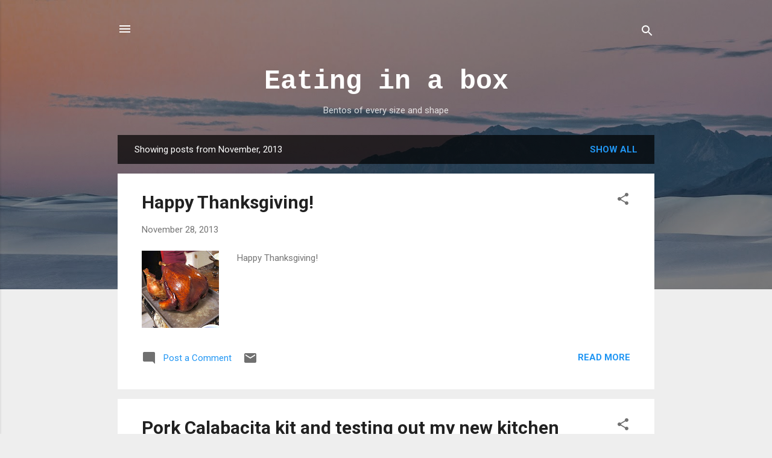

--- FILE ---
content_type: text/html; charset=UTF-8
request_url: http://www.eatinginabox.com/2013/11/
body_size: 24864
content:
<!DOCTYPE html>
<html dir='ltr' lang='en'>
<head>
<meta content='width=device-width, initial-scale=1' name='viewport'/>
<title>Eating in a box</title>
<meta content='text/html; charset=UTF-8' http-equiv='Content-Type'/>
<!-- Chrome, Firefox OS and Opera -->
<meta content='#eeeeee' name='theme-color'/>
<!-- Windows Phone -->
<meta content='#eeeeee' name='msapplication-navbutton-color'/>
<meta content='blogger' name='generator'/>
<link href='http://www.eatinginabox.com/favicon.ico' rel='icon' type='image/x-icon'/>
<link href='http://www.eatinginabox.com/2013/11/' rel='canonical'/>
<link rel="alternate" type="application/atom+xml" title="Eating in a box - Atom" href="http://www.eatinginabox.com/feeds/posts/default" />
<link rel="alternate" type="application/rss+xml" title="Eating in a box - RSS" href="http://www.eatinginabox.com/feeds/posts/default?alt=rss" />
<link rel="service.post" type="application/atom+xml" title="Eating in a box - Atom" href="https://www.blogger.com/feeds/6927660602752656227/posts/default" />
<!--Can't find substitution for tag [blog.ieCssRetrofitLinks]-->
<meta content='http://www.eatinginabox.com/2013/11/' property='og:url'/>
<meta content='Eating in a box' property='og:title'/>
<meta content='Bentos of every size and shape' property='og:description'/>
<meta content='https://blogger.googleusercontent.com/img/b/R29vZ2xl/AVvXsEhYe9ZqJWIPgYNKTeCTn40TpSUfmjRKXlN2CqU61bb3zIkzJ7EnhvIEt8XttRhkkFOy7TLhxBLIq6bNxjMq4kxOKiz9QQfMw0mOhg2IdgdU8nHzLMYV3BWmpoYeyqPQ3N-YlZBAxbmWEPM/w1200-h630-p-k-no-nu/DSC03617.JPG' property='og:image'/>
<meta content='https://blogger.googleusercontent.com/img/b/R29vZ2xl/AVvXsEgGDNsvKuDzAqsYtgDkgmygl-dpS3j-pT3R_6xDocn7P2HBp9FIwA7t60LrAsHGuf3d1VvaHBhZlrwH1pqvYImFBgrPn_2ZUaEKWK2HcvQTkOqQcdI3xs8VwoaFvxWy7-LUB7FEguX1DjA/w1200-h630-p-k-no-nu/PorkCalabacita1.jpg' property='og:image'/>
<style type='text/css'>@font-face{font-family:'Roboto';font-style:italic;font-weight:300;font-stretch:100%;font-display:swap;src:url(//fonts.gstatic.com/s/roboto/v50/KFOKCnqEu92Fr1Mu53ZEC9_Vu3r1gIhOszmOClHrs6ljXfMMLt_QuAX-k3Yi128m0kN2.woff2)format('woff2');unicode-range:U+0460-052F,U+1C80-1C8A,U+20B4,U+2DE0-2DFF,U+A640-A69F,U+FE2E-FE2F;}@font-face{font-family:'Roboto';font-style:italic;font-weight:300;font-stretch:100%;font-display:swap;src:url(//fonts.gstatic.com/s/roboto/v50/KFOKCnqEu92Fr1Mu53ZEC9_Vu3r1gIhOszmOClHrs6ljXfMMLt_QuAz-k3Yi128m0kN2.woff2)format('woff2');unicode-range:U+0301,U+0400-045F,U+0490-0491,U+04B0-04B1,U+2116;}@font-face{font-family:'Roboto';font-style:italic;font-weight:300;font-stretch:100%;font-display:swap;src:url(//fonts.gstatic.com/s/roboto/v50/KFOKCnqEu92Fr1Mu53ZEC9_Vu3r1gIhOszmOClHrs6ljXfMMLt_QuAT-k3Yi128m0kN2.woff2)format('woff2');unicode-range:U+1F00-1FFF;}@font-face{font-family:'Roboto';font-style:italic;font-weight:300;font-stretch:100%;font-display:swap;src:url(//fonts.gstatic.com/s/roboto/v50/KFOKCnqEu92Fr1Mu53ZEC9_Vu3r1gIhOszmOClHrs6ljXfMMLt_QuAv-k3Yi128m0kN2.woff2)format('woff2');unicode-range:U+0370-0377,U+037A-037F,U+0384-038A,U+038C,U+038E-03A1,U+03A3-03FF;}@font-face{font-family:'Roboto';font-style:italic;font-weight:300;font-stretch:100%;font-display:swap;src:url(//fonts.gstatic.com/s/roboto/v50/KFOKCnqEu92Fr1Mu53ZEC9_Vu3r1gIhOszmOClHrs6ljXfMMLt_QuHT-k3Yi128m0kN2.woff2)format('woff2');unicode-range:U+0302-0303,U+0305,U+0307-0308,U+0310,U+0312,U+0315,U+031A,U+0326-0327,U+032C,U+032F-0330,U+0332-0333,U+0338,U+033A,U+0346,U+034D,U+0391-03A1,U+03A3-03A9,U+03B1-03C9,U+03D1,U+03D5-03D6,U+03F0-03F1,U+03F4-03F5,U+2016-2017,U+2034-2038,U+203C,U+2040,U+2043,U+2047,U+2050,U+2057,U+205F,U+2070-2071,U+2074-208E,U+2090-209C,U+20D0-20DC,U+20E1,U+20E5-20EF,U+2100-2112,U+2114-2115,U+2117-2121,U+2123-214F,U+2190,U+2192,U+2194-21AE,U+21B0-21E5,U+21F1-21F2,U+21F4-2211,U+2213-2214,U+2216-22FF,U+2308-230B,U+2310,U+2319,U+231C-2321,U+2336-237A,U+237C,U+2395,U+239B-23B7,U+23D0,U+23DC-23E1,U+2474-2475,U+25AF,U+25B3,U+25B7,U+25BD,U+25C1,U+25CA,U+25CC,U+25FB,U+266D-266F,U+27C0-27FF,U+2900-2AFF,U+2B0E-2B11,U+2B30-2B4C,U+2BFE,U+3030,U+FF5B,U+FF5D,U+1D400-1D7FF,U+1EE00-1EEFF;}@font-face{font-family:'Roboto';font-style:italic;font-weight:300;font-stretch:100%;font-display:swap;src:url(//fonts.gstatic.com/s/roboto/v50/KFOKCnqEu92Fr1Mu53ZEC9_Vu3r1gIhOszmOClHrs6ljXfMMLt_QuGb-k3Yi128m0kN2.woff2)format('woff2');unicode-range:U+0001-000C,U+000E-001F,U+007F-009F,U+20DD-20E0,U+20E2-20E4,U+2150-218F,U+2190,U+2192,U+2194-2199,U+21AF,U+21E6-21F0,U+21F3,U+2218-2219,U+2299,U+22C4-22C6,U+2300-243F,U+2440-244A,U+2460-24FF,U+25A0-27BF,U+2800-28FF,U+2921-2922,U+2981,U+29BF,U+29EB,U+2B00-2BFF,U+4DC0-4DFF,U+FFF9-FFFB,U+10140-1018E,U+10190-1019C,U+101A0,U+101D0-101FD,U+102E0-102FB,U+10E60-10E7E,U+1D2C0-1D2D3,U+1D2E0-1D37F,U+1F000-1F0FF,U+1F100-1F1AD,U+1F1E6-1F1FF,U+1F30D-1F30F,U+1F315,U+1F31C,U+1F31E,U+1F320-1F32C,U+1F336,U+1F378,U+1F37D,U+1F382,U+1F393-1F39F,U+1F3A7-1F3A8,U+1F3AC-1F3AF,U+1F3C2,U+1F3C4-1F3C6,U+1F3CA-1F3CE,U+1F3D4-1F3E0,U+1F3ED,U+1F3F1-1F3F3,U+1F3F5-1F3F7,U+1F408,U+1F415,U+1F41F,U+1F426,U+1F43F,U+1F441-1F442,U+1F444,U+1F446-1F449,U+1F44C-1F44E,U+1F453,U+1F46A,U+1F47D,U+1F4A3,U+1F4B0,U+1F4B3,U+1F4B9,U+1F4BB,U+1F4BF,U+1F4C8-1F4CB,U+1F4D6,U+1F4DA,U+1F4DF,U+1F4E3-1F4E6,U+1F4EA-1F4ED,U+1F4F7,U+1F4F9-1F4FB,U+1F4FD-1F4FE,U+1F503,U+1F507-1F50B,U+1F50D,U+1F512-1F513,U+1F53E-1F54A,U+1F54F-1F5FA,U+1F610,U+1F650-1F67F,U+1F687,U+1F68D,U+1F691,U+1F694,U+1F698,U+1F6AD,U+1F6B2,U+1F6B9-1F6BA,U+1F6BC,U+1F6C6-1F6CF,U+1F6D3-1F6D7,U+1F6E0-1F6EA,U+1F6F0-1F6F3,U+1F6F7-1F6FC,U+1F700-1F7FF,U+1F800-1F80B,U+1F810-1F847,U+1F850-1F859,U+1F860-1F887,U+1F890-1F8AD,U+1F8B0-1F8BB,U+1F8C0-1F8C1,U+1F900-1F90B,U+1F93B,U+1F946,U+1F984,U+1F996,U+1F9E9,U+1FA00-1FA6F,U+1FA70-1FA7C,U+1FA80-1FA89,U+1FA8F-1FAC6,U+1FACE-1FADC,U+1FADF-1FAE9,U+1FAF0-1FAF8,U+1FB00-1FBFF;}@font-face{font-family:'Roboto';font-style:italic;font-weight:300;font-stretch:100%;font-display:swap;src:url(//fonts.gstatic.com/s/roboto/v50/KFOKCnqEu92Fr1Mu53ZEC9_Vu3r1gIhOszmOClHrs6ljXfMMLt_QuAf-k3Yi128m0kN2.woff2)format('woff2');unicode-range:U+0102-0103,U+0110-0111,U+0128-0129,U+0168-0169,U+01A0-01A1,U+01AF-01B0,U+0300-0301,U+0303-0304,U+0308-0309,U+0323,U+0329,U+1EA0-1EF9,U+20AB;}@font-face{font-family:'Roboto';font-style:italic;font-weight:300;font-stretch:100%;font-display:swap;src:url(//fonts.gstatic.com/s/roboto/v50/KFOKCnqEu92Fr1Mu53ZEC9_Vu3r1gIhOszmOClHrs6ljXfMMLt_QuAb-k3Yi128m0kN2.woff2)format('woff2');unicode-range:U+0100-02BA,U+02BD-02C5,U+02C7-02CC,U+02CE-02D7,U+02DD-02FF,U+0304,U+0308,U+0329,U+1D00-1DBF,U+1E00-1E9F,U+1EF2-1EFF,U+2020,U+20A0-20AB,U+20AD-20C0,U+2113,U+2C60-2C7F,U+A720-A7FF;}@font-face{font-family:'Roboto';font-style:italic;font-weight:300;font-stretch:100%;font-display:swap;src:url(//fonts.gstatic.com/s/roboto/v50/KFOKCnqEu92Fr1Mu53ZEC9_Vu3r1gIhOszmOClHrs6ljXfMMLt_QuAj-k3Yi128m0g.woff2)format('woff2');unicode-range:U+0000-00FF,U+0131,U+0152-0153,U+02BB-02BC,U+02C6,U+02DA,U+02DC,U+0304,U+0308,U+0329,U+2000-206F,U+20AC,U+2122,U+2191,U+2193,U+2212,U+2215,U+FEFF,U+FFFD;}@font-face{font-family:'Roboto';font-style:normal;font-weight:400;font-stretch:100%;font-display:swap;src:url(//fonts.gstatic.com/s/roboto/v50/KFO7CnqEu92Fr1ME7kSn66aGLdTylUAMa3GUBHMdazTgWw.woff2)format('woff2');unicode-range:U+0460-052F,U+1C80-1C8A,U+20B4,U+2DE0-2DFF,U+A640-A69F,U+FE2E-FE2F;}@font-face{font-family:'Roboto';font-style:normal;font-weight:400;font-stretch:100%;font-display:swap;src:url(//fonts.gstatic.com/s/roboto/v50/KFO7CnqEu92Fr1ME7kSn66aGLdTylUAMa3iUBHMdazTgWw.woff2)format('woff2');unicode-range:U+0301,U+0400-045F,U+0490-0491,U+04B0-04B1,U+2116;}@font-face{font-family:'Roboto';font-style:normal;font-weight:400;font-stretch:100%;font-display:swap;src:url(//fonts.gstatic.com/s/roboto/v50/KFO7CnqEu92Fr1ME7kSn66aGLdTylUAMa3CUBHMdazTgWw.woff2)format('woff2');unicode-range:U+1F00-1FFF;}@font-face{font-family:'Roboto';font-style:normal;font-weight:400;font-stretch:100%;font-display:swap;src:url(//fonts.gstatic.com/s/roboto/v50/KFO7CnqEu92Fr1ME7kSn66aGLdTylUAMa3-UBHMdazTgWw.woff2)format('woff2');unicode-range:U+0370-0377,U+037A-037F,U+0384-038A,U+038C,U+038E-03A1,U+03A3-03FF;}@font-face{font-family:'Roboto';font-style:normal;font-weight:400;font-stretch:100%;font-display:swap;src:url(//fonts.gstatic.com/s/roboto/v50/KFO7CnqEu92Fr1ME7kSn66aGLdTylUAMawCUBHMdazTgWw.woff2)format('woff2');unicode-range:U+0302-0303,U+0305,U+0307-0308,U+0310,U+0312,U+0315,U+031A,U+0326-0327,U+032C,U+032F-0330,U+0332-0333,U+0338,U+033A,U+0346,U+034D,U+0391-03A1,U+03A3-03A9,U+03B1-03C9,U+03D1,U+03D5-03D6,U+03F0-03F1,U+03F4-03F5,U+2016-2017,U+2034-2038,U+203C,U+2040,U+2043,U+2047,U+2050,U+2057,U+205F,U+2070-2071,U+2074-208E,U+2090-209C,U+20D0-20DC,U+20E1,U+20E5-20EF,U+2100-2112,U+2114-2115,U+2117-2121,U+2123-214F,U+2190,U+2192,U+2194-21AE,U+21B0-21E5,U+21F1-21F2,U+21F4-2211,U+2213-2214,U+2216-22FF,U+2308-230B,U+2310,U+2319,U+231C-2321,U+2336-237A,U+237C,U+2395,U+239B-23B7,U+23D0,U+23DC-23E1,U+2474-2475,U+25AF,U+25B3,U+25B7,U+25BD,U+25C1,U+25CA,U+25CC,U+25FB,U+266D-266F,U+27C0-27FF,U+2900-2AFF,U+2B0E-2B11,U+2B30-2B4C,U+2BFE,U+3030,U+FF5B,U+FF5D,U+1D400-1D7FF,U+1EE00-1EEFF;}@font-face{font-family:'Roboto';font-style:normal;font-weight:400;font-stretch:100%;font-display:swap;src:url(//fonts.gstatic.com/s/roboto/v50/KFO7CnqEu92Fr1ME7kSn66aGLdTylUAMaxKUBHMdazTgWw.woff2)format('woff2');unicode-range:U+0001-000C,U+000E-001F,U+007F-009F,U+20DD-20E0,U+20E2-20E4,U+2150-218F,U+2190,U+2192,U+2194-2199,U+21AF,U+21E6-21F0,U+21F3,U+2218-2219,U+2299,U+22C4-22C6,U+2300-243F,U+2440-244A,U+2460-24FF,U+25A0-27BF,U+2800-28FF,U+2921-2922,U+2981,U+29BF,U+29EB,U+2B00-2BFF,U+4DC0-4DFF,U+FFF9-FFFB,U+10140-1018E,U+10190-1019C,U+101A0,U+101D0-101FD,U+102E0-102FB,U+10E60-10E7E,U+1D2C0-1D2D3,U+1D2E0-1D37F,U+1F000-1F0FF,U+1F100-1F1AD,U+1F1E6-1F1FF,U+1F30D-1F30F,U+1F315,U+1F31C,U+1F31E,U+1F320-1F32C,U+1F336,U+1F378,U+1F37D,U+1F382,U+1F393-1F39F,U+1F3A7-1F3A8,U+1F3AC-1F3AF,U+1F3C2,U+1F3C4-1F3C6,U+1F3CA-1F3CE,U+1F3D4-1F3E0,U+1F3ED,U+1F3F1-1F3F3,U+1F3F5-1F3F7,U+1F408,U+1F415,U+1F41F,U+1F426,U+1F43F,U+1F441-1F442,U+1F444,U+1F446-1F449,U+1F44C-1F44E,U+1F453,U+1F46A,U+1F47D,U+1F4A3,U+1F4B0,U+1F4B3,U+1F4B9,U+1F4BB,U+1F4BF,U+1F4C8-1F4CB,U+1F4D6,U+1F4DA,U+1F4DF,U+1F4E3-1F4E6,U+1F4EA-1F4ED,U+1F4F7,U+1F4F9-1F4FB,U+1F4FD-1F4FE,U+1F503,U+1F507-1F50B,U+1F50D,U+1F512-1F513,U+1F53E-1F54A,U+1F54F-1F5FA,U+1F610,U+1F650-1F67F,U+1F687,U+1F68D,U+1F691,U+1F694,U+1F698,U+1F6AD,U+1F6B2,U+1F6B9-1F6BA,U+1F6BC,U+1F6C6-1F6CF,U+1F6D3-1F6D7,U+1F6E0-1F6EA,U+1F6F0-1F6F3,U+1F6F7-1F6FC,U+1F700-1F7FF,U+1F800-1F80B,U+1F810-1F847,U+1F850-1F859,U+1F860-1F887,U+1F890-1F8AD,U+1F8B0-1F8BB,U+1F8C0-1F8C1,U+1F900-1F90B,U+1F93B,U+1F946,U+1F984,U+1F996,U+1F9E9,U+1FA00-1FA6F,U+1FA70-1FA7C,U+1FA80-1FA89,U+1FA8F-1FAC6,U+1FACE-1FADC,U+1FADF-1FAE9,U+1FAF0-1FAF8,U+1FB00-1FBFF;}@font-face{font-family:'Roboto';font-style:normal;font-weight:400;font-stretch:100%;font-display:swap;src:url(//fonts.gstatic.com/s/roboto/v50/KFO7CnqEu92Fr1ME7kSn66aGLdTylUAMa3OUBHMdazTgWw.woff2)format('woff2');unicode-range:U+0102-0103,U+0110-0111,U+0128-0129,U+0168-0169,U+01A0-01A1,U+01AF-01B0,U+0300-0301,U+0303-0304,U+0308-0309,U+0323,U+0329,U+1EA0-1EF9,U+20AB;}@font-face{font-family:'Roboto';font-style:normal;font-weight:400;font-stretch:100%;font-display:swap;src:url(//fonts.gstatic.com/s/roboto/v50/KFO7CnqEu92Fr1ME7kSn66aGLdTylUAMa3KUBHMdazTgWw.woff2)format('woff2');unicode-range:U+0100-02BA,U+02BD-02C5,U+02C7-02CC,U+02CE-02D7,U+02DD-02FF,U+0304,U+0308,U+0329,U+1D00-1DBF,U+1E00-1E9F,U+1EF2-1EFF,U+2020,U+20A0-20AB,U+20AD-20C0,U+2113,U+2C60-2C7F,U+A720-A7FF;}@font-face{font-family:'Roboto';font-style:normal;font-weight:400;font-stretch:100%;font-display:swap;src:url(//fonts.gstatic.com/s/roboto/v50/KFO7CnqEu92Fr1ME7kSn66aGLdTylUAMa3yUBHMdazQ.woff2)format('woff2');unicode-range:U+0000-00FF,U+0131,U+0152-0153,U+02BB-02BC,U+02C6,U+02DA,U+02DC,U+0304,U+0308,U+0329,U+2000-206F,U+20AC,U+2122,U+2191,U+2193,U+2212,U+2215,U+FEFF,U+FFFD;}@font-face{font-family:'Roboto';font-style:normal;font-weight:700;font-stretch:100%;font-display:swap;src:url(//fonts.gstatic.com/s/roboto/v50/KFO7CnqEu92Fr1ME7kSn66aGLdTylUAMa3GUBHMdazTgWw.woff2)format('woff2');unicode-range:U+0460-052F,U+1C80-1C8A,U+20B4,U+2DE0-2DFF,U+A640-A69F,U+FE2E-FE2F;}@font-face{font-family:'Roboto';font-style:normal;font-weight:700;font-stretch:100%;font-display:swap;src:url(//fonts.gstatic.com/s/roboto/v50/KFO7CnqEu92Fr1ME7kSn66aGLdTylUAMa3iUBHMdazTgWw.woff2)format('woff2');unicode-range:U+0301,U+0400-045F,U+0490-0491,U+04B0-04B1,U+2116;}@font-face{font-family:'Roboto';font-style:normal;font-weight:700;font-stretch:100%;font-display:swap;src:url(//fonts.gstatic.com/s/roboto/v50/KFO7CnqEu92Fr1ME7kSn66aGLdTylUAMa3CUBHMdazTgWw.woff2)format('woff2');unicode-range:U+1F00-1FFF;}@font-face{font-family:'Roboto';font-style:normal;font-weight:700;font-stretch:100%;font-display:swap;src:url(//fonts.gstatic.com/s/roboto/v50/KFO7CnqEu92Fr1ME7kSn66aGLdTylUAMa3-UBHMdazTgWw.woff2)format('woff2');unicode-range:U+0370-0377,U+037A-037F,U+0384-038A,U+038C,U+038E-03A1,U+03A3-03FF;}@font-face{font-family:'Roboto';font-style:normal;font-weight:700;font-stretch:100%;font-display:swap;src:url(//fonts.gstatic.com/s/roboto/v50/KFO7CnqEu92Fr1ME7kSn66aGLdTylUAMawCUBHMdazTgWw.woff2)format('woff2');unicode-range:U+0302-0303,U+0305,U+0307-0308,U+0310,U+0312,U+0315,U+031A,U+0326-0327,U+032C,U+032F-0330,U+0332-0333,U+0338,U+033A,U+0346,U+034D,U+0391-03A1,U+03A3-03A9,U+03B1-03C9,U+03D1,U+03D5-03D6,U+03F0-03F1,U+03F4-03F5,U+2016-2017,U+2034-2038,U+203C,U+2040,U+2043,U+2047,U+2050,U+2057,U+205F,U+2070-2071,U+2074-208E,U+2090-209C,U+20D0-20DC,U+20E1,U+20E5-20EF,U+2100-2112,U+2114-2115,U+2117-2121,U+2123-214F,U+2190,U+2192,U+2194-21AE,U+21B0-21E5,U+21F1-21F2,U+21F4-2211,U+2213-2214,U+2216-22FF,U+2308-230B,U+2310,U+2319,U+231C-2321,U+2336-237A,U+237C,U+2395,U+239B-23B7,U+23D0,U+23DC-23E1,U+2474-2475,U+25AF,U+25B3,U+25B7,U+25BD,U+25C1,U+25CA,U+25CC,U+25FB,U+266D-266F,U+27C0-27FF,U+2900-2AFF,U+2B0E-2B11,U+2B30-2B4C,U+2BFE,U+3030,U+FF5B,U+FF5D,U+1D400-1D7FF,U+1EE00-1EEFF;}@font-face{font-family:'Roboto';font-style:normal;font-weight:700;font-stretch:100%;font-display:swap;src:url(//fonts.gstatic.com/s/roboto/v50/KFO7CnqEu92Fr1ME7kSn66aGLdTylUAMaxKUBHMdazTgWw.woff2)format('woff2');unicode-range:U+0001-000C,U+000E-001F,U+007F-009F,U+20DD-20E0,U+20E2-20E4,U+2150-218F,U+2190,U+2192,U+2194-2199,U+21AF,U+21E6-21F0,U+21F3,U+2218-2219,U+2299,U+22C4-22C6,U+2300-243F,U+2440-244A,U+2460-24FF,U+25A0-27BF,U+2800-28FF,U+2921-2922,U+2981,U+29BF,U+29EB,U+2B00-2BFF,U+4DC0-4DFF,U+FFF9-FFFB,U+10140-1018E,U+10190-1019C,U+101A0,U+101D0-101FD,U+102E0-102FB,U+10E60-10E7E,U+1D2C0-1D2D3,U+1D2E0-1D37F,U+1F000-1F0FF,U+1F100-1F1AD,U+1F1E6-1F1FF,U+1F30D-1F30F,U+1F315,U+1F31C,U+1F31E,U+1F320-1F32C,U+1F336,U+1F378,U+1F37D,U+1F382,U+1F393-1F39F,U+1F3A7-1F3A8,U+1F3AC-1F3AF,U+1F3C2,U+1F3C4-1F3C6,U+1F3CA-1F3CE,U+1F3D4-1F3E0,U+1F3ED,U+1F3F1-1F3F3,U+1F3F5-1F3F7,U+1F408,U+1F415,U+1F41F,U+1F426,U+1F43F,U+1F441-1F442,U+1F444,U+1F446-1F449,U+1F44C-1F44E,U+1F453,U+1F46A,U+1F47D,U+1F4A3,U+1F4B0,U+1F4B3,U+1F4B9,U+1F4BB,U+1F4BF,U+1F4C8-1F4CB,U+1F4D6,U+1F4DA,U+1F4DF,U+1F4E3-1F4E6,U+1F4EA-1F4ED,U+1F4F7,U+1F4F9-1F4FB,U+1F4FD-1F4FE,U+1F503,U+1F507-1F50B,U+1F50D,U+1F512-1F513,U+1F53E-1F54A,U+1F54F-1F5FA,U+1F610,U+1F650-1F67F,U+1F687,U+1F68D,U+1F691,U+1F694,U+1F698,U+1F6AD,U+1F6B2,U+1F6B9-1F6BA,U+1F6BC,U+1F6C6-1F6CF,U+1F6D3-1F6D7,U+1F6E0-1F6EA,U+1F6F0-1F6F3,U+1F6F7-1F6FC,U+1F700-1F7FF,U+1F800-1F80B,U+1F810-1F847,U+1F850-1F859,U+1F860-1F887,U+1F890-1F8AD,U+1F8B0-1F8BB,U+1F8C0-1F8C1,U+1F900-1F90B,U+1F93B,U+1F946,U+1F984,U+1F996,U+1F9E9,U+1FA00-1FA6F,U+1FA70-1FA7C,U+1FA80-1FA89,U+1FA8F-1FAC6,U+1FACE-1FADC,U+1FADF-1FAE9,U+1FAF0-1FAF8,U+1FB00-1FBFF;}@font-face{font-family:'Roboto';font-style:normal;font-weight:700;font-stretch:100%;font-display:swap;src:url(//fonts.gstatic.com/s/roboto/v50/KFO7CnqEu92Fr1ME7kSn66aGLdTylUAMa3OUBHMdazTgWw.woff2)format('woff2');unicode-range:U+0102-0103,U+0110-0111,U+0128-0129,U+0168-0169,U+01A0-01A1,U+01AF-01B0,U+0300-0301,U+0303-0304,U+0308-0309,U+0323,U+0329,U+1EA0-1EF9,U+20AB;}@font-face{font-family:'Roboto';font-style:normal;font-weight:700;font-stretch:100%;font-display:swap;src:url(//fonts.gstatic.com/s/roboto/v50/KFO7CnqEu92Fr1ME7kSn66aGLdTylUAMa3KUBHMdazTgWw.woff2)format('woff2');unicode-range:U+0100-02BA,U+02BD-02C5,U+02C7-02CC,U+02CE-02D7,U+02DD-02FF,U+0304,U+0308,U+0329,U+1D00-1DBF,U+1E00-1E9F,U+1EF2-1EFF,U+2020,U+20A0-20AB,U+20AD-20C0,U+2113,U+2C60-2C7F,U+A720-A7FF;}@font-face{font-family:'Roboto';font-style:normal;font-weight:700;font-stretch:100%;font-display:swap;src:url(//fonts.gstatic.com/s/roboto/v50/KFO7CnqEu92Fr1ME7kSn66aGLdTylUAMa3yUBHMdazQ.woff2)format('woff2');unicode-range:U+0000-00FF,U+0131,U+0152-0153,U+02BB-02BC,U+02C6,U+02DA,U+02DC,U+0304,U+0308,U+0329,U+2000-206F,U+20AC,U+2122,U+2191,U+2193,U+2212,U+2215,U+FEFF,U+FFFD;}</style>
<style id='page-skin-1' type='text/css'><!--
/*! normalize.css v3.0.1 | MIT License | git.io/normalize */html{font-family:sans-serif;-ms-text-size-adjust:100%;-webkit-text-size-adjust:100%}body{margin:0}article,aside,details,figcaption,figure,footer,header,hgroup,main,nav,section,summary{display:block}audio,canvas,progress,video{display:inline-block;vertical-align:baseline}audio:not([controls]){display:none;height:0}[hidden],template{display:none}a{background:transparent}a:active,a:hover{outline:0}abbr[title]{border-bottom:1px dotted}b,strong{font-weight:bold}dfn{font-style:italic}h1{font-size:2em;margin:.67em 0}mark{background:#ff0;color:#000}small{font-size:80%}sub,sup{font-size:75%;line-height:0;position:relative;vertical-align:baseline}sup{top:-0.5em}sub{bottom:-0.25em}img{border:0}svg:not(:root){overflow:hidden}figure{margin:1em 40px}hr{-moz-box-sizing:content-box;box-sizing:content-box;height:0}pre{overflow:auto}code,kbd,pre,samp{font-family:monospace,monospace;font-size:1em}button,input,optgroup,select,textarea{color:inherit;font:inherit;margin:0}button{overflow:visible}button,select{text-transform:none}button,html input[type="button"],input[type="reset"],input[type="submit"]{-webkit-appearance:button;cursor:pointer}button[disabled],html input[disabled]{cursor:default}button::-moz-focus-inner,input::-moz-focus-inner{border:0;padding:0}input{line-height:normal}input[type="checkbox"],input[type="radio"]{box-sizing:border-box;padding:0}input[type="number"]::-webkit-inner-spin-button,input[type="number"]::-webkit-outer-spin-button{height:auto}input[type="search"]{-webkit-appearance:textfield;-moz-box-sizing:content-box;-webkit-box-sizing:content-box;box-sizing:content-box}input[type="search"]::-webkit-search-cancel-button,input[type="search"]::-webkit-search-decoration{-webkit-appearance:none}fieldset{border:1px solid #c0c0c0;margin:0 2px;padding:.35em .625em .75em}legend{border:0;padding:0}textarea{overflow:auto}optgroup{font-weight:bold}table{border-collapse:collapse;border-spacing:0}td,th{padding:0}
/*!************************************************
* Blogger Template Style
* Name: Contempo
**************************************************/
body{
overflow-wrap:break-word;
word-break:break-word;
word-wrap:break-word
}
.hidden{
display:none
}
.invisible{
visibility:hidden
}
.container::after,.float-container::after{
clear:both;
content:"";
display:table
}
.clearboth{
clear:both
}
#comments .comment .comment-actions,.subscribe-popup .FollowByEmail .follow-by-email-submit,.widget.Profile .profile-link,.widget.Profile .profile-link.visit-profile{
background:0 0;
border:0;
box-shadow:none;
color:#2196f3;
cursor:pointer;
font-size:14px;
font-weight:700;
outline:0;
text-decoration:none;
text-transform:uppercase;
width:auto
}
.dim-overlay{
background-color:rgba(0,0,0,.54);
height:100vh;
left:0;
position:fixed;
top:0;
width:100%
}
#sharing-dim-overlay{
background-color:transparent
}
input::-ms-clear{
display:none
}
.blogger-logo,.svg-icon-24.blogger-logo{
fill:#ff9800;
opacity:1
}
.loading-spinner-large{
-webkit-animation:mspin-rotate 1.568s infinite linear;
animation:mspin-rotate 1.568s infinite linear;
height:48px;
overflow:hidden;
position:absolute;
width:48px;
z-index:200
}
.loading-spinner-large>div{
-webkit-animation:mspin-revrot 5332ms infinite steps(4);
animation:mspin-revrot 5332ms infinite steps(4)
}
.loading-spinner-large>div>div{
-webkit-animation:mspin-singlecolor-large-film 1333ms infinite steps(81);
animation:mspin-singlecolor-large-film 1333ms infinite steps(81);
background-size:100%;
height:48px;
width:3888px
}
.mspin-black-large>div>div,.mspin-grey_54-large>div>div{
background-image:url(https://www.blogblog.com/indie/mspin_black_large.svg)
}
.mspin-white-large>div>div{
background-image:url(https://www.blogblog.com/indie/mspin_white_large.svg)
}
.mspin-grey_54-large{
opacity:.54
}
@-webkit-keyframes mspin-singlecolor-large-film{
from{
-webkit-transform:translateX(0);
transform:translateX(0)
}
to{
-webkit-transform:translateX(-3888px);
transform:translateX(-3888px)
}
}
@keyframes mspin-singlecolor-large-film{
from{
-webkit-transform:translateX(0);
transform:translateX(0)
}
to{
-webkit-transform:translateX(-3888px);
transform:translateX(-3888px)
}
}
@-webkit-keyframes mspin-rotate{
from{
-webkit-transform:rotate(0);
transform:rotate(0)
}
to{
-webkit-transform:rotate(360deg);
transform:rotate(360deg)
}
}
@keyframes mspin-rotate{
from{
-webkit-transform:rotate(0);
transform:rotate(0)
}
to{
-webkit-transform:rotate(360deg);
transform:rotate(360deg)
}
}
@-webkit-keyframes mspin-revrot{
from{
-webkit-transform:rotate(0);
transform:rotate(0)
}
to{
-webkit-transform:rotate(-360deg);
transform:rotate(-360deg)
}
}
@keyframes mspin-revrot{
from{
-webkit-transform:rotate(0);
transform:rotate(0)
}
to{
-webkit-transform:rotate(-360deg);
transform:rotate(-360deg)
}
}
.skip-navigation{
background-color:#fff;
box-sizing:border-box;
color:#000;
display:block;
height:0;
left:0;
line-height:50px;
overflow:hidden;
padding-top:0;
position:fixed;
text-align:center;
top:0;
-webkit-transition:box-shadow .3s,height .3s,padding-top .3s;
transition:box-shadow .3s,height .3s,padding-top .3s;
width:100%;
z-index:900
}
.skip-navigation:focus{
box-shadow:0 4px 5px 0 rgba(0,0,0,.14),0 1px 10px 0 rgba(0,0,0,.12),0 2px 4px -1px rgba(0,0,0,.2);
height:50px
}
#main{
outline:0
}
.main-heading{
position:absolute;
clip:rect(1px,1px,1px,1px);
padding:0;
border:0;
height:1px;
width:1px;
overflow:hidden
}
.Attribution{
margin-top:1em;
text-align:center
}
.Attribution .blogger img,.Attribution .blogger svg{
vertical-align:bottom
}
.Attribution .blogger img{
margin-right:.5em
}
.Attribution div{
line-height:24px;
margin-top:.5em
}
.Attribution .copyright,.Attribution .image-attribution{
font-size:.7em;
margin-top:1.5em
}
.BLOG_mobile_video_class{
display:none
}
.bg-photo{
background-attachment:scroll!important
}
body .CSS_LIGHTBOX{
z-index:900
}
.extendable .show-less,.extendable .show-more{
border-color:#2196f3;
color:#2196f3;
margin-top:8px
}
.extendable .show-less.hidden,.extendable .show-more.hidden{
display:none
}
.inline-ad{
display:none;
max-width:100%;
overflow:hidden
}
.adsbygoogle{
display:block
}
#cookieChoiceInfo{
bottom:0;
top:auto
}
iframe.b-hbp-video{
border:0
}
.post-body img{
max-width:100%
}
.post-body iframe{
max-width:100%
}
.post-body a[imageanchor="1"]{
display:inline-block
}
.byline{
margin-right:1em
}
.byline:last-child{
margin-right:0
}
.link-copied-dialog{
max-width:520px;
outline:0
}
.link-copied-dialog .modal-dialog-buttons{
margin-top:8px
}
.link-copied-dialog .goog-buttonset-default{
background:0 0;
border:0
}
.link-copied-dialog .goog-buttonset-default:focus{
outline:0
}
.paging-control-container{
margin-bottom:16px
}
.paging-control-container .paging-control{
display:inline-block
}
.paging-control-container .comment-range-text::after,.paging-control-container .paging-control{
color:#2196f3
}
.paging-control-container .comment-range-text,.paging-control-container .paging-control{
margin-right:8px
}
.paging-control-container .comment-range-text::after,.paging-control-container .paging-control::after{
content:"\b7";
cursor:default;
padding-left:8px;
pointer-events:none
}
.paging-control-container .comment-range-text:last-child::after,.paging-control-container .paging-control:last-child::after{
content:none
}
.byline.reactions iframe{
height:20px
}
.b-notification{
color:#000;
background-color:#fff;
border-bottom:solid 1px #000;
box-sizing:border-box;
padding:16px 32px;
text-align:center
}
.b-notification.visible{
-webkit-transition:margin-top .3s cubic-bezier(.4,0,.2,1);
transition:margin-top .3s cubic-bezier(.4,0,.2,1)
}
.b-notification.invisible{
position:absolute
}
.b-notification-close{
position:absolute;
right:8px;
top:8px
}
.no-posts-message{
line-height:40px;
text-align:center
}
@media screen and (max-width:800px){
body.item-view .post-body a[imageanchor="1"][style*="float: left;"],body.item-view .post-body a[imageanchor="1"][style*="float: right;"]{
float:none!important;
clear:none!important
}
body.item-view .post-body a[imageanchor="1"] img{
display:block;
height:auto;
margin:0 auto
}
body.item-view .post-body>.separator:first-child>a[imageanchor="1"]:first-child{
margin-top:20px
}
.post-body a[imageanchor]{
display:block
}
body.item-view .post-body a[imageanchor="1"]{
margin-left:0!important;
margin-right:0!important
}
body.item-view .post-body a[imageanchor="1"]+a[imageanchor="1"]{
margin-top:16px
}
}
.item-control{
display:none
}
#comments{
border-top:1px dashed rgba(0,0,0,.54);
margin-top:20px;
padding:20px
}
#comments .comment-thread ol{
margin:0;
padding-left:0;
padding-left:0
}
#comments .comment .comment-replybox-single,#comments .comment-thread .comment-replies{
margin-left:60px
}
#comments .comment-thread .thread-count{
display:none
}
#comments .comment{
list-style-type:none;
padding:0 0 30px;
position:relative
}
#comments .comment .comment{
padding-bottom:8px
}
.comment .avatar-image-container{
position:absolute
}
.comment .avatar-image-container img{
border-radius:50%
}
.avatar-image-container svg,.comment .avatar-image-container .avatar-icon{
border-radius:50%;
border:solid 1px #707070;
box-sizing:border-box;
fill:#707070;
height:35px;
margin:0;
padding:7px;
width:35px
}
.comment .comment-block{
margin-top:10px;
margin-left:60px;
padding-bottom:0
}
#comments .comment-author-header-wrapper{
margin-left:40px
}
#comments .comment .thread-expanded .comment-block{
padding-bottom:20px
}
#comments .comment .comment-header .user,#comments .comment .comment-header .user a{
color:#212121;
font-style:normal;
font-weight:700
}
#comments .comment .comment-actions{
bottom:0;
margin-bottom:15px;
position:absolute
}
#comments .comment .comment-actions>*{
margin-right:8px
}
#comments .comment .comment-header .datetime{
bottom:0;
color:rgba(33,33,33,.54);
display:inline-block;
font-size:13px;
font-style:italic;
margin-left:8px
}
#comments .comment .comment-footer .comment-timestamp a,#comments .comment .comment-header .datetime a{
color:rgba(33,33,33,.54)
}
#comments .comment .comment-content,.comment .comment-body{
margin-top:12px;
word-break:break-word
}
.comment-body{
margin-bottom:12px
}
#comments.embed[data-num-comments="0"]{
border:0;
margin-top:0;
padding-top:0
}
#comments.embed[data-num-comments="0"] #comment-post-message,#comments.embed[data-num-comments="0"] div.comment-form>p,#comments.embed[data-num-comments="0"] p.comment-footer{
display:none
}
#comment-editor-src{
display:none
}
.comments .comments-content .loadmore.loaded{
max-height:0;
opacity:0;
overflow:hidden
}
.extendable .remaining-items{
height:0;
overflow:hidden;
-webkit-transition:height .3s cubic-bezier(.4,0,.2,1);
transition:height .3s cubic-bezier(.4,0,.2,1)
}
.extendable .remaining-items.expanded{
height:auto
}
.svg-icon-24,.svg-icon-24-button{
cursor:pointer;
height:24px;
width:24px;
min-width:24px
}
.touch-icon{
margin:-12px;
padding:12px
}
.touch-icon:active,.touch-icon:focus{
background-color:rgba(153,153,153,.4);
border-radius:50%
}
svg:not(:root).touch-icon{
overflow:visible
}
html[dir=rtl] .rtl-reversible-icon{
-webkit-transform:scaleX(-1);
-ms-transform:scaleX(-1);
transform:scaleX(-1)
}
.svg-icon-24-button,.touch-icon-button{
background:0 0;
border:0;
margin:0;
outline:0;
padding:0
}
.touch-icon-button .touch-icon:active,.touch-icon-button .touch-icon:focus{
background-color:transparent
}
.touch-icon-button:active .touch-icon,.touch-icon-button:focus .touch-icon{
background-color:rgba(153,153,153,.4);
border-radius:50%
}
.Profile .default-avatar-wrapper .avatar-icon{
border-radius:50%;
border:solid 1px #707070;
box-sizing:border-box;
fill:#707070;
margin:0
}
.Profile .individual .default-avatar-wrapper .avatar-icon{
padding:25px
}
.Profile .individual .avatar-icon,.Profile .individual .profile-img{
height:120px;
width:120px
}
.Profile .team .default-avatar-wrapper .avatar-icon{
padding:8px
}
.Profile .team .avatar-icon,.Profile .team .default-avatar-wrapper,.Profile .team .profile-img{
height:40px;
width:40px
}
.snippet-container{
margin:0;
position:relative;
overflow:hidden
}
.snippet-fade{
bottom:0;
box-sizing:border-box;
position:absolute;
width:96px
}
.snippet-fade{
right:0
}
.snippet-fade:after{
content:"\2026"
}
.snippet-fade:after{
float:right
}
.post-bottom{
-webkit-box-align:center;
-webkit-align-items:center;
-ms-flex-align:center;
align-items:center;
display:-webkit-box;
display:-webkit-flex;
display:-ms-flexbox;
display:flex;
-webkit-flex-wrap:wrap;
-ms-flex-wrap:wrap;
flex-wrap:wrap
}
.post-footer{
-webkit-box-flex:1;
-webkit-flex:1 1 auto;
-ms-flex:1 1 auto;
flex:1 1 auto;
-webkit-flex-wrap:wrap;
-ms-flex-wrap:wrap;
flex-wrap:wrap;
-webkit-box-ordinal-group:2;
-webkit-order:1;
-ms-flex-order:1;
order:1
}
.post-footer>*{
-webkit-box-flex:0;
-webkit-flex:0 1 auto;
-ms-flex:0 1 auto;
flex:0 1 auto
}
.post-footer .byline:last-child{
margin-right:1em
}
.jump-link{
-webkit-box-flex:0;
-webkit-flex:0 0 auto;
-ms-flex:0 0 auto;
flex:0 0 auto;
-webkit-box-ordinal-group:3;
-webkit-order:2;
-ms-flex-order:2;
order:2
}
.centered-top-container.sticky{
left:0;
position:fixed;
right:0;
top:0;
width:auto;
z-index:50;
-webkit-transition-property:opacity,-webkit-transform;
transition-property:opacity,-webkit-transform;
transition-property:transform,opacity;
transition-property:transform,opacity,-webkit-transform;
-webkit-transition-duration:.2s;
transition-duration:.2s;
-webkit-transition-timing-function:cubic-bezier(.4,0,.2,1);
transition-timing-function:cubic-bezier(.4,0,.2,1)
}
.centered-top-placeholder{
display:none
}
.collapsed-header .centered-top-placeholder{
display:block
}
.centered-top-container .Header .replaced h1,.centered-top-placeholder .Header .replaced h1{
display:none
}
.centered-top-container.sticky .Header .replaced h1{
display:block
}
.centered-top-container.sticky .Header .header-widget{
background:0 0
}
.centered-top-container.sticky .Header .header-image-wrapper{
display:none
}
.centered-top-container img,.centered-top-placeholder img{
max-width:100%
}
.collapsible{
-webkit-transition:height .3s cubic-bezier(.4,0,.2,1);
transition:height .3s cubic-bezier(.4,0,.2,1)
}
.collapsible,.collapsible>summary{
display:block;
overflow:hidden
}
.collapsible>:not(summary){
display:none
}
.collapsible[open]>:not(summary){
display:block
}
.collapsible:focus,.collapsible>summary:focus{
outline:0
}
.collapsible>summary{
cursor:pointer;
display:block;
padding:0
}
.collapsible:focus>summary,.collapsible>summary:focus{
background-color:transparent
}
.collapsible>summary::-webkit-details-marker{
display:none
}
.collapsible-title{
-webkit-box-align:center;
-webkit-align-items:center;
-ms-flex-align:center;
align-items:center;
display:-webkit-box;
display:-webkit-flex;
display:-ms-flexbox;
display:flex
}
.collapsible-title .title{
-webkit-box-flex:1;
-webkit-flex:1 1 auto;
-ms-flex:1 1 auto;
flex:1 1 auto;
-webkit-box-ordinal-group:1;
-webkit-order:0;
-ms-flex-order:0;
order:0;
overflow:hidden;
text-overflow:ellipsis;
white-space:nowrap
}
.collapsible-title .chevron-down,.collapsible[open] .collapsible-title .chevron-up{
display:block
}
.collapsible-title .chevron-up,.collapsible[open] .collapsible-title .chevron-down{
display:none
}
.flat-button{
cursor:pointer;
display:inline-block;
font-weight:700;
text-transform:uppercase;
border-radius:2px;
padding:8px;
margin:-8px
}
.flat-icon-button{
background:0 0;
border:0;
margin:0;
outline:0;
padding:0;
margin:-12px;
padding:12px;
cursor:pointer;
box-sizing:content-box;
display:inline-block;
line-height:0
}
.flat-icon-button,.flat-icon-button .splash-wrapper{
border-radius:50%
}
.flat-icon-button .splash.animate{
-webkit-animation-duration:.3s;
animation-duration:.3s
}
.overflowable-container{
max-height:46px;
overflow:hidden;
position:relative
}
.overflow-button{
cursor:pointer
}
#overflowable-dim-overlay{
background:0 0
}
.overflow-popup{
box-shadow:0 2px 2px 0 rgba(0,0,0,.14),0 3px 1px -2px rgba(0,0,0,.2),0 1px 5px 0 rgba(0,0,0,.12);
background-color:#ffffff;
left:0;
max-width:calc(100% - 32px);
position:absolute;
top:0;
visibility:hidden;
z-index:101
}
.overflow-popup ul{
list-style:none
}
.overflow-popup .tabs li,.overflow-popup li{
display:block;
height:auto
}
.overflow-popup .tabs li{
padding-left:0;
padding-right:0
}
.overflow-button.hidden,.overflow-popup .tabs li.hidden,.overflow-popup li.hidden{
display:none
}
.pill-button{
background:0 0;
border:1px solid;
border-radius:12px;
cursor:pointer;
display:inline-block;
padding:4px 16px;
text-transform:uppercase
}
.ripple{
position:relative
}
.ripple>*{
z-index:1
}
.splash-wrapper{
bottom:0;
left:0;
overflow:hidden;
pointer-events:none;
position:absolute;
right:0;
top:0;
z-index:0
}
.splash{
background:#ccc;
border-radius:100%;
display:block;
opacity:.6;
position:absolute;
-webkit-transform:scale(0);
-ms-transform:scale(0);
transform:scale(0)
}
.splash.animate{
-webkit-animation:ripple-effect .4s linear;
animation:ripple-effect .4s linear
}
@-webkit-keyframes ripple-effect{
100%{
opacity:0;
-webkit-transform:scale(2.5);
transform:scale(2.5)
}
}
@keyframes ripple-effect{
100%{
opacity:0;
-webkit-transform:scale(2.5);
transform:scale(2.5)
}
}
.search{
display:-webkit-box;
display:-webkit-flex;
display:-ms-flexbox;
display:flex;
line-height:24px;
width:24px
}
.search.focused{
width:100%
}
.search.focused .section{
width:100%
}
.search form{
z-index:101
}
.search h3{
display:none
}
.search form{
display:-webkit-box;
display:-webkit-flex;
display:-ms-flexbox;
display:flex;
-webkit-box-flex:1;
-webkit-flex:1 0 0;
-ms-flex:1 0 0px;
flex:1 0 0;
border-bottom:solid 1px transparent;
padding-bottom:8px
}
.search form>*{
display:none
}
.search.focused form>*{
display:block
}
.search .search-input label{
display:none
}
.centered-top-placeholder.cloned .search form{
z-index:30
}
.search.focused form{
border-color:#ffffff;
position:relative;
width:auto
}
.collapsed-header .centered-top-container .search.focused form{
border-bottom-color:transparent
}
.search-expand{
-webkit-box-flex:0;
-webkit-flex:0 0 auto;
-ms-flex:0 0 auto;
flex:0 0 auto
}
.search-expand-text{
display:none
}
.search-close{
display:inline;
vertical-align:middle
}
.search-input{
-webkit-box-flex:1;
-webkit-flex:1 0 1px;
-ms-flex:1 0 1px;
flex:1 0 1px
}
.search-input input{
background:0 0;
border:0;
box-sizing:border-box;
color:#ffffff;
display:inline-block;
outline:0;
width:calc(100% - 48px)
}
.search-input input.no-cursor{
color:transparent;
text-shadow:0 0 0 #ffffff
}
.collapsed-header .centered-top-container .search-action,.collapsed-header .centered-top-container .search-input input{
color:#212121
}
.collapsed-header .centered-top-container .search-input input.no-cursor{
color:transparent;
text-shadow:0 0 0 #212121
}
.collapsed-header .centered-top-container .search-input input.no-cursor:focus,.search-input input.no-cursor:focus{
outline:0
}
.search-focused>*{
visibility:hidden
}
.search-focused .search,.search-focused .search-icon{
visibility:visible
}
.search.focused .search-action{
display:block
}
.search.focused .search-action:disabled{
opacity:.3
}
.widget.Sharing .sharing-button{
display:none
}
.widget.Sharing .sharing-buttons li{
padding:0
}
.widget.Sharing .sharing-buttons li span{
display:none
}
.post-share-buttons{
position:relative
}
.centered-bottom .share-buttons .svg-icon-24,.share-buttons .svg-icon-24{
fill:#212121
}
.sharing-open.touch-icon-button:active .touch-icon,.sharing-open.touch-icon-button:focus .touch-icon{
background-color:transparent
}
.share-buttons{
background-color:#ffffff;
border-radius:2px;
box-shadow:0 2px 2px 0 rgba(0,0,0,.14),0 3px 1px -2px rgba(0,0,0,.2),0 1px 5px 0 rgba(0,0,0,.12);
color:#212121;
list-style:none;
margin:0;
padding:8px 0;
position:absolute;
top:-11px;
min-width:200px;
z-index:101
}
.share-buttons.hidden{
display:none
}
.sharing-button{
background:0 0;
border:0;
margin:0;
outline:0;
padding:0;
cursor:pointer
}
.share-buttons li{
margin:0;
height:48px
}
.share-buttons li:last-child{
margin-bottom:0
}
.share-buttons li .sharing-platform-button{
box-sizing:border-box;
cursor:pointer;
display:block;
height:100%;
margin-bottom:0;
padding:0 16px;
position:relative;
width:100%
}
.share-buttons li .sharing-platform-button:focus,.share-buttons li .sharing-platform-button:hover{
background-color:rgba(128,128,128,.1);
outline:0
}
.share-buttons li svg[class*=" sharing-"],.share-buttons li svg[class^=sharing-]{
position:absolute;
top:10px
}
.share-buttons li span.sharing-platform-button{
position:relative;
top:0
}
.share-buttons li .platform-sharing-text{
display:block;
font-size:16px;
line-height:48px;
white-space:nowrap
}
.share-buttons li .platform-sharing-text{
margin-left:56px
}
.sidebar-container{
background-color:#ffffff;
max-width:284px;
overflow-y:auto;
-webkit-transition-property:-webkit-transform;
transition-property:-webkit-transform;
transition-property:transform;
transition-property:transform,-webkit-transform;
-webkit-transition-duration:.3s;
transition-duration:.3s;
-webkit-transition-timing-function:cubic-bezier(0,0,.2,1);
transition-timing-function:cubic-bezier(0,0,.2,1);
width:284px;
z-index:101;
-webkit-overflow-scrolling:touch
}
.sidebar-container .navigation{
line-height:0;
padding:16px
}
.sidebar-container .sidebar-back{
cursor:pointer
}
.sidebar-container .widget{
background:0 0;
margin:0 16px;
padding:16px 0
}
.sidebar-container .widget .title{
color:#212121;
margin:0
}
.sidebar-container .widget ul{
list-style:none;
margin:0;
padding:0
}
.sidebar-container .widget ul ul{
margin-left:1em
}
.sidebar-container .widget li{
font-size:16px;
line-height:normal
}
.sidebar-container .widget+.widget{
border-top:1px dashed #cccccc
}
.BlogArchive li{
margin:16px 0
}
.BlogArchive li:last-child{
margin-bottom:0
}
.Label li a{
display:inline-block
}
.BlogArchive .post-count,.Label .label-count{
float:right;
margin-left:.25em
}
.BlogArchive .post-count::before,.Label .label-count::before{
content:"("
}
.BlogArchive .post-count::after,.Label .label-count::after{
content:")"
}
.widget.Translate .skiptranslate>div{
display:block!important
}
.widget.Profile .profile-link{
display:-webkit-box;
display:-webkit-flex;
display:-ms-flexbox;
display:flex
}
.widget.Profile .team-member .default-avatar-wrapper,.widget.Profile .team-member .profile-img{
-webkit-box-flex:0;
-webkit-flex:0 0 auto;
-ms-flex:0 0 auto;
flex:0 0 auto;
margin-right:1em
}
.widget.Profile .individual .profile-link{
-webkit-box-orient:vertical;
-webkit-box-direction:normal;
-webkit-flex-direction:column;
-ms-flex-direction:column;
flex-direction:column
}
.widget.Profile .team .profile-link .profile-name{
-webkit-align-self:center;
-ms-flex-item-align:center;
align-self:center;
display:block;
-webkit-box-flex:1;
-webkit-flex:1 1 auto;
-ms-flex:1 1 auto;
flex:1 1 auto
}
.dim-overlay{
background-color:rgba(0,0,0,.54);
z-index:100
}
body.sidebar-visible{
overflow-y:hidden
}
@media screen and (max-width:1439px){
.sidebar-container{
bottom:0;
position:fixed;
top:0;
left:0;
right:auto
}
.sidebar-container.sidebar-invisible{
-webkit-transition-timing-function:cubic-bezier(.4,0,.6,1);
transition-timing-function:cubic-bezier(.4,0,.6,1);
-webkit-transform:translateX(-284px);
-ms-transform:translateX(-284px);
transform:translateX(-284px)
}
}
@media screen and (min-width:1440px){
.sidebar-container{
position:absolute;
top:0;
left:0;
right:auto
}
.sidebar-container .navigation{
display:none
}
}
.dialog{
box-shadow:0 2px 2px 0 rgba(0,0,0,.14),0 3px 1px -2px rgba(0,0,0,.2),0 1px 5px 0 rgba(0,0,0,.12);
background:#ffffff;
box-sizing:border-box;
color:#757575;
padding:30px;
position:fixed;
text-align:center;
width:calc(100% - 24px);
z-index:101
}
.dialog input[type=email],.dialog input[type=text]{
background-color:transparent;
border:0;
border-bottom:solid 1px rgba(117,117,117,.12);
color:#757575;
display:block;
font-family:Roboto, sans-serif;
font-size:16px;
line-height:24px;
margin:auto;
padding-bottom:7px;
outline:0;
text-align:center;
width:100%
}
.dialog input[type=email]::-webkit-input-placeholder,.dialog input[type=text]::-webkit-input-placeholder{
color:#757575
}
.dialog input[type=email]::-moz-placeholder,.dialog input[type=text]::-moz-placeholder{
color:#757575
}
.dialog input[type=email]:-ms-input-placeholder,.dialog input[type=text]:-ms-input-placeholder{
color:#757575
}
.dialog input[type=email]::-ms-input-placeholder,.dialog input[type=text]::-ms-input-placeholder{
color:#757575
}
.dialog input[type=email]::placeholder,.dialog input[type=text]::placeholder{
color:#757575
}
.dialog input[type=email]:focus,.dialog input[type=text]:focus{
border-bottom:solid 2px #2196f3;
padding-bottom:6px
}
.dialog input.no-cursor{
color:transparent;
text-shadow:0 0 0 #757575
}
.dialog input.no-cursor:focus{
outline:0
}
.dialog input.no-cursor:focus{
outline:0
}
.dialog input[type=submit]{
font-family:Roboto, sans-serif
}
.dialog .goog-buttonset-default{
color:#2196f3
}
.subscribe-popup{
max-width:364px
}
.subscribe-popup h3{
color:#212121;
font-size:1.8em;
margin-top:0
}
.subscribe-popup .FollowByEmail h3{
display:none
}
.subscribe-popup .FollowByEmail .follow-by-email-submit{
color:#2196f3;
display:inline-block;
margin:0 auto;
margin-top:24px;
width:auto;
white-space:normal
}
.subscribe-popup .FollowByEmail .follow-by-email-submit:disabled{
cursor:default;
opacity:.3
}
@media (max-width:800px){
.blog-name div.widget.Subscribe{
margin-bottom:16px
}
body.item-view .blog-name div.widget.Subscribe{
margin:8px auto 16px auto;
width:100%
}
}
.tabs{
list-style:none
}
.tabs li{
display:inline-block
}
.tabs li a{
cursor:pointer;
display:inline-block;
font-weight:700;
text-transform:uppercase;
padding:12px 8px
}
.tabs .selected{
border-bottom:4px solid #ffffff
}
.tabs .selected a{
color:#ffffff
}
body#layout .bg-photo,body#layout .bg-photo-overlay{
display:none
}
body#layout .page_body{
padding:0;
position:relative;
top:0
}
body#layout .page{
display:inline-block;
left:inherit;
position:relative;
vertical-align:top;
width:540px
}
body#layout .centered{
max-width:954px
}
body#layout .navigation{
display:none
}
body#layout .sidebar-container{
display:inline-block;
width:40%
}
body#layout .hamburger-menu,body#layout .search{
display:none
}
.centered-top-container .svg-icon-24,body.collapsed-header .centered-top-placeholder .svg-icon-24{
fill:#ffffff
}
.sidebar-container .svg-icon-24{
fill:#707070
}
.centered-bottom .svg-icon-24,body.collapsed-header .centered-top-container .svg-icon-24{
fill:#707070
}
.centered-bottom .share-buttons .svg-icon-24,.share-buttons .svg-icon-24{
fill:#212121
}
body{
background-color:#eeeeee;
color:#757575;
font:15px Roboto, sans-serif;
margin:0;
min-height:100vh
}
img{
max-width:100%
}
h3{
color:#757575;
font-size:16px
}
a{
text-decoration:none;
color:#2196f3
}
a:visited{
color:#2196f3
}
a:hover{
color:#2196f3
}
blockquote{
color:#444444;
font:italic 300 15px Roboto, sans-serif;
font-size:x-large;
text-align:center
}
.pill-button{
font-size:12px
}
.bg-photo-container{
height:480px;
overflow:hidden;
position:absolute;
width:100%;
z-index:1
}
.bg-photo{
background:#eeeeee url(https://themes.googleusercontent.com/image?id=L1lcAxxz0CLgsDzixEprHJ2F38TyEjCyE3RSAjynQDks0lT1BDc1OxXKaTEdLc89HPvdB11X9FDw) no-repeat scroll top center /* Credit: Michael Elkan (http://www.offset.com/photos/394244) */;;
background-attachment:scroll;
background-size:cover;
-webkit-filter:blur(0px);
filter:blur(0px);
height:calc(100% + 2 * 0px);
left:0px;
position:absolute;
top:0px;
width:calc(100% + 2 * 0px)
}
.bg-photo-overlay{
background:rgba(0,0,0,.26);
background-size:cover;
height:480px;
position:absolute;
width:100%;
z-index:2
}
.hamburger-menu{
float:left;
margin-top:0
}
.sticky .hamburger-menu{
float:none;
position:absolute
}
.search{
border-bottom:solid 1px rgba(255, 255, 255, 0);
float:right;
position:relative;
-webkit-transition-property:width;
transition-property:width;
-webkit-transition-duration:.5s;
transition-duration:.5s;
-webkit-transition-timing-function:cubic-bezier(.4,0,.2,1);
transition-timing-function:cubic-bezier(.4,0,.2,1);
z-index:101
}
.search .dim-overlay{
background-color:transparent
}
.search form{
height:36px;
-webkit-transition-property:border-color;
transition-property:border-color;
-webkit-transition-delay:.5s;
transition-delay:.5s;
-webkit-transition-duration:.2s;
transition-duration:.2s;
-webkit-transition-timing-function:cubic-bezier(.4,0,.2,1);
transition-timing-function:cubic-bezier(.4,0,.2,1)
}
.search.focused{
width:calc(100% - 48px)
}
.search.focused form{
display:-webkit-box;
display:-webkit-flex;
display:-ms-flexbox;
display:flex;
-webkit-box-flex:1;
-webkit-flex:1 0 1px;
-ms-flex:1 0 1px;
flex:1 0 1px;
border-color:#ffffff;
margin-left:-24px;
padding-left:36px;
position:relative;
width:auto
}
.item-view .search,.sticky .search{
right:0;
float:none;
margin-left:0;
position:absolute
}
.item-view .search.focused,.sticky .search.focused{
width:calc(100% - 50px)
}
.item-view .search.focused form,.sticky .search.focused form{
border-bottom-color:#757575
}
.centered-top-placeholder.cloned .search form{
z-index:30
}
.search_button{
-webkit-box-flex:0;
-webkit-flex:0 0 24px;
-ms-flex:0 0 24px;
flex:0 0 24px;
-webkit-box-orient:vertical;
-webkit-box-direction:normal;
-webkit-flex-direction:column;
-ms-flex-direction:column;
flex-direction:column
}
.search_button svg{
margin-top:0
}
.search-input{
height:48px
}
.search-input input{
display:block;
color:#ffffff;
font:16px Roboto, sans-serif;
height:48px;
line-height:48px;
padding:0;
width:100%
}
.search-input input::-webkit-input-placeholder{
color:#ffffff;
opacity:.3
}
.search-input input::-moz-placeholder{
color:#ffffff;
opacity:.3
}
.search-input input:-ms-input-placeholder{
color:#ffffff;
opacity:.3
}
.search-input input::-ms-input-placeholder{
color:#ffffff;
opacity:.3
}
.search-input input::placeholder{
color:#ffffff;
opacity:.3
}
.search-action{
background:0 0;
border:0;
color:#ffffff;
cursor:pointer;
display:none;
height:48px;
margin-top:0
}
.sticky .search-action{
color:#757575
}
.search.focused .search-action{
display:block
}
.search.focused .search-action:disabled{
opacity:.3
}
.page_body{
position:relative;
z-index:20
}
.page_body .widget{
margin-bottom:16px
}
.page_body .centered{
box-sizing:border-box;
display:-webkit-box;
display:-webkit-flex;
display:-ms-flexbox;
display:flex;
-webkit-box-orient:vertical;
-webkit-box-direction:normal;
-webkit-flex-direction:column;
-ms-flex-direction:column;
flex-direction:column;
margin:0 auto;
max-width:922px;
min-height:100vh;
padding:24px 0
}
.page_body .centered>*{
-webkit-box-flex:0;
-webkit-flex:0 0 auto;
-ms-flex:0 0 auto;
flex:0 0 auto
}
.page_body .centered>#footer{
margin-top:auto
}
.blog-name{
margin:24px 0 16px 0
}
.item-view .blog-name,.sticky .blog-name{
box-sizing:border-box;
margin-left:36px;
min-height:48px;
opacity:1;
padding-top:12px
}
.blog-name .subscribe-section-container{
margin-bottom:32px;
text-align:center;
-webkit-transition-property:opacity;
transition-property:opacity;
-webkit-transition-duration:.5s;
transition-duration:.5s
}
.item-view .blog-name .subscribe-section-container,.sticky .blog-name .subscribe-section-container{
margin:0 0 8px 0
}
.blog-name .PageList{
margin-top:16px;
padding-top:8px;
text-align:center
}
.blog-name .PageList .overflowable-contents{
width:100%
}
.blog-name .PageList h3.title{
color:#ffffff;
margin:8px auto;
text-align:center;
width:100%
}
.centered-top-container .blog-name{
-webkit-transition-property:opacity;
transition-property:opacity;
-webkit-transition-duration:.5s;
transition-duration:.5s
}
.item-view .return_link{
margin-bottom:12px;
margin-top:12px;
position:absolute
}
.item-view .blog-name{
display:-webkit-box;
display:-webkit-flex;
display:-ms-flexbox;
display:flex;
-webkit-flex-wrap:wrap;
-ms-flex-wrap:wrap;
flex-wrap:wrap;
margin:0 48px 27px 48px
}
.item-view .subscribe-section-container{
-webkit-box-flex:0;
-webkit-flex:0 0 auto;
-ms-flex:0 0 auto;
flex:0 0 auto
}
.item-view #header,.item-view .Header{
margin-bottom:5px;
margin-right:15px
}
.item-view .sticky .Header{
margin-bottom:0
}
.item-view .Header p{
margin:10px 0 0 0;
text-align:left
}
.item-view .post-share-buttons-bottom{
margin-right:16px
}
.sticky{
background:#ffffff;
box-shadow:0 0 20px 0 rgba(0,0,0,.7);
box-sizing:border-box;
margin-left:0
}
.sticky #header{
margin-bottom:8px;
margin-right:8px
}
.sticky .centered-top{
margin:4px auto;
max-width:890px;
min-height:48px
}
.sticky .blog-name{
display:-webkit-box;
display:-webkit-flex;
display:-ms-flexbox;
display:flex;
margin:0 48px
}
.sticky .blog-name #header{
-webkit-box-flex:0;
-webkit-flex:0 1 auto;
-ms-flex:0 1 auto;
flex:0 1 auto;
-webkit-box-ordinal-group:2;
-webkit-order:1;
-ms-flex-order:1;
order:1;
overflow:hidden
}
.sticky .blog-name .subscribe-section-container{
-webkit-box-flex:0;
-webkit-flex:0 0 auto;
-ms-flex:0 0 auto;
flex:0 0 auto;
-webkit-box-ordinal-group:3;
-webkit-order:2;
-ms-flex-order:2;
order:2
}
.sticky .Header h1{
overflow:hidden;
text-overflow:ellipsis;
white-space:nowrap;
margin-right:-10px;
margin-bottom:-10px;
padding-right:10px;
padding-bottom:10px
}
.sticky .Header p{
display:none
}
.sticky .PageList{
display:none
}
.search-focused>*{
visibility:visible
}
.search-focused .hamburger-menu{
visibility:visible
}
.item-view .search-focused .blog-name,.sticky .search-focused .blog-name{
opacity:0
}
.centered-bottom,.centered-top-container,.centered-top-placeholder{
padding:0 16px
}
.centered-top{
position:relative
}
.item-view .centered-top.search-focused .subscribe-section-container,.sticky .centered-top.search-focused .subscribe-section-container{
opacity:0
}
.page_body.has-vertical-ads .centered .centered-bottom{
display:inline-block;
width:calc(100% - 176px)
}
.Header h1{
color:#ffffff;
font:normal bold 45px 'Courier New', Courier, FreeMono, monospace;
line-height:normal;
margin:0 0 13px 0;
text-align:center;
width:100%
}
.Header h1 a,.Header h1 a:hover,.Header h1 a:visited{
color:#ffffff
}
.item-view .Header h1,.sticky .Header h1{
font-size:24px;
line-height:24px;
margin:0;
text-align:left
}
.sticky .Header h1{
color:#757575
}
.sticky .Header h1 a,.sticky .Header h1 a:hover,.sticky .Header h1 a:visited{
color:#757575
}
.Header p{
color:#ffffff;
margin:0 0 13px 0;
opacity:.8;
text-align:center
}
.widget .title{
line-height:28px
}
.BlogArchive li{
font-size:16px
}
.BlogArchive .post-count{
color:#757575
}
#page_body .FeaturedPost,.Blog .blog-posts .post-outer-container{
background:#ffffff;
min-height:40px;
padding:30px 40px;
width:auto
}
.Blog .blog-posts .post-outer-container:last-child{
margin-bottom:0
}
.Blog .blog-posts .post-outer-container .post-outer{
border:0;
position:relative;
padding-bottom:.25em
}
.post-outer-container{
margin-bottom:16px
}
.post:first-child{
margin-top:0
}
.post .thumb{
float:left;
height:20%;
width:20%
}
.post-share-buttons-bottom,.post-share-buttons-top{
float:right
}
.post-share-buttons-bottom{
margin-right:24px
}
.post-footer,.post-header{
clear:left;
color:rgba(0, 0, 0, 0.54);
margin:0;
width:inherit
}
.blog-pager{
text-align:center
}
.blog-pager a{
color:#2196f3
}
.blog-pager a:visited{
color:#2196f3
}
.blog-pager a:hover{
color:#2196f3
}
.post-title{
font:bold 22px Roboto, sans-serif;
float:left;
margin:0 0 8px 0;
max-width:calc(100% - 48px)
}
.post-title a{
font:bold 30px Roboto, sans-serif
}
.post-title,.post-title a,.post-title a:hover,.post-title a:visited{
color:#212121
}
.post-body{
color:#757575;
font:15px Roboto, sans-serif;
line-height:1.6em;
margin:1.5em 0 2em 0;
display:block
}
.post-body img{
height:inherit
}
.post-body .snippet-thumbnail{
float:left;
margin:0;
margin-right:2em;
max-height:128px;
max-width:128px
}
.post-body .snippet-thumbnail img{
max-width:100%
}
.main .FeaturedPost .widget-content{
border:0;
position:relative;
padding-bottom:.25em
}
.FeaturedPost img{
margin-top:2em
}
.FeaturedPost .snippet-container{
margin:2em 0
}
.FeaturedPost .snippet-container p{
margin:0
}
.FeaturedPost .snippet-thumbnail{
float:none;
height:auto;
margin-bottom:2em;
margin-right:0;
overflow:hidden;
max-height:calc(600px + 2em);
max-width:100%;
text-align:center;
width:100%
}
.FeaturedPost .snippet-thumbnail img{
max-width:100%;
width:100%
}
.byline{
color:rgba(0, 0, 0, 0.54);
display:inline-block;
line-height:24px;
margin-top:8px;
vertical-align:top
}
.byline.post-author:first-child{
margin-right:0
}
.byline.reactions .reactions-label{
line-height:22px;
vertical-align:top
}
.byline.post-share-buttons{
position:relative;
display:inline-block;
margin-top:0;
width:100%
}
.byline.post-share-buttons .sharing{
float:right
}
.flat-button.ripple:hover{
background-color:rgba(33,150,243,.12)
}
.flat-button.ripple .splash{
background-color:rgba(33,150,243,.4)
}
a.timestamp-link,a:active.timestamp-link,a:visited.timestamp-link{
color:inherit;
font:inherit;
text-decoration:inherit
}
.post-share-buttons{
margin-left:0
}
.clear-sharing{
min-height:24px
}
.comment-link{
color:#2196f3;
position:relative
}
.comment-link .num_comments{
margin-left:8px;
vertical-align:top
}
#comment-holder .continue{
display:none
}
#comment-editor{
margin-bottom:20px;
margin-top:20px
}
#comments .comment-form h4,#comments h3.title{
position:absolute;
clip:rect(1px,1px,1px,1px);
padding:0;
border:0;
height:1px;
width:1px;
overflow:hidden
}
.post-filter-message{
background-color:rgba(0,0,0,.7);
color:#fff;
display:table;
margin-bottom:16px;
width:100%
}
.post-filter-message div{
display:table-cell;
padding:15px 28px
}
.post-filter-message div:last-child{
padding-left:0;
text-align:right
}
.post-filter-message a{
white-space:nowrap
}
.post-filter-message .search-label,.post-filter-message .search-query{
font-weight:700;
color:#2196f3
}
#blog-pager{
margin:2em 0
}
#blog-pager a{
color:#2196f3;
font-size:14px
}
.subscribe-button{
border-color:#ffffff;
color:#ffffff
}
.sticky .subscribe-button{
border-color:#757575;
color:#757575
}
.tabs{
margin:0 auto;
padding:0
}
.tabs li{
margin:0 8px;
vertical-align:top
}
.tabs .overflow-button a,.tabs li a{
color:#cccccc;
font:700 normal 15px Roboto, sans-serif;
line-height:18px
}
.tabs .overflow-button a{
padding:12px 8px
}
.overflow-popup .tabs li{
text-align:left
}
.overflow-popup li a{
color:#757575;
display:block;
padding:8px 20px
}
.overflow-popup li.selected a{
color:#212121
}
a.report_abuse{
font-weight:400
}
.Label li,.Label span.label-size,.byline.post-labels a{
background-color:#f7f7f7;
border:1px solid #f7f7f7;
border-radius:15px;
display:inline-block;
margin:4px 4px 4px 0;
padding:3px 8px
}
.Label a,.byline.post-labels a{
color:rgba(0,0,0,0.54)
}
.Label ul{
list-style:none;
padding:0
}
.PopularPosts{
background-color:#eeeeee;
padding:30px 40px
}
.PopularPosts .item-content{
color:#757575;
margin-top:24px
}
.PopularPosts a,.PopularPosts a:hover,.PopularPosts a:visited{
color:#2196f3
}
.PopularPosts .post-title,.PopularPosts .post-title a,.PopularPosts .post-title a:hover,.PopularPosts .post-title a:visited{
color:#212121;
font-size:18px;
font-weight:700;
line-height:24px
}
.PopularPosts,.PopularPosts h3.title a{
color:#757575;
font:15px Roboto, sans-serif
}
.main .PopularPosts{
padding:16px 40px
}
.PopularPosts h3.title{
font-size:14px;
margin:0
}
.PopularPosts h3.post-title{
margin-bottom:0
}
.PopularPosts .byline{
color:rgba(0, 0, 0, 0.54)
}
.PopularPosts .jump-link{
float:right;
margin-top:16px
}
.PopularPosts .post-header .byline{
font-size:.9em;
font-style:italic;
margin-top:6px
}
.PopularPosts ul{
list-style:none;
padding:0;
margin:0
}
.PopularPosts .post{
padding:20px 0
}
.PopularPosts .post+.post{
border-top:1px dashed #cccccc
}
.PopularPosts .item-thumbnail{
float:left;
margin-right:32px
}
.PopularPosts .item-thumbnail img{
height:88px;
padding:0;
width:88px
}
.inline-ad{
margin-bottom:16px
}
.desktop-ad .inline-ad{
display:block
}
.adsbygoogle{
overflow:hidden
}
.vertical-ad-container{
float:right;
margin-right:16px;
width:128px
}
.vertical-ad-container .AdSense+.AdSense{
margin-top:16px
}
.inline-ad-placeholder,.vertical-ad-placeholder{
background:#ffffff;
border:1px solid #000;
opacity:.9;
vertical-align:middle;
text-align:center
}
.inline-ad-placeholder span,.vertical-ad-placeholder span{
margin-top:290px;
display:block;
text-transform:uppercase;
font-weight:700;
color:#212121
}
.vertical-ad-placeholder{
height:600px
}
.vertical-ad-placeholder span{
margin-top:290px;
padding:0 40px
}
.inline-ad-placeholder{
height:90px
}
.inline-ad-placeholder span{
margin-top:36px
}
.Attribution{
color:#757575
}
.Attribution a,.Attribution a:hover,.Attribution a:visited{
color:#2196f3
}
.Attribution svg{
fill:#707070
}
.sidebar-container{
box-shadow:1px 1px 3px rgba(0,0,0,.1)
}
.sidebar-container,.sidebar-container .sidebar_bottom{
background-color:#ffffff
}
.sidebar-container .navigation,.sidebar-container .sidebar_top_wrapper{
background-color:#ffffff
}
.sidebar-container .sidebar_top{
overflow:auto
}
.sidebar-container .sidebar_bottom{
width:100%;
padding-top:16px
}
.sidebar-container .widget:first-child{
padding-top:0
}
.sidebar_top .widget.Profile{
padding-bottom:16px
}
.widget.Profile{
margin:0;
width:100%
}
.widget.Profile h2{
display:none
}
.widget.Profile h3.title{
color:rgba(0,0,0,0.52);
margin:16px 32px
}
.widget.Profile .individual{
text-align:center
}
.widget.Profile .individual .profile-link{
padding:1em
}
.widget.Profile .individual .default-avatar-wrapper .avatar-icon{
margin:auto
}
.widget.Profile .team{
margin-bottom:32px;
margin-left:32px;
margin-right:32px
}
.widget.Profile ul{
list-style:none;
padding:0
}
.widget.Profile li{
margin:10px 0
}
.widget.Profile .profile-img{
border-radius:50%;
float:none
}
.widget.Profile .profile-link{
color:#212121;
font-size:.9em;
margin-bottom:1em;
opacity:.87;
overflow:hidden
}
.widget.Profile .profile-link.visit-profile{
border-style:solid;
border-width:1px;
border-radius:12px;
cursor:pointer;
font-size:12px;
font-weight:400;
padding:5px 20px;
display:inline-block;
line-height:normal
}
.widget.Profile dd{
color:rgba(0, 0, 0, 0.54);
margin:0 16px
}
.widget.Profile location{
margin-bottom:1em
}
.widget.Profile .profile-textblock{
font-size:14px;
line-height:24px;
position:relative
}
body.sidebar-visible .page_body{
overflow-y:scroll
}
body.sidebar-visible .bg-photo-container{
overflow-y:scroll
}
@media screen and (min-width:1440px){
.sidebar-container{
margin-top:480px;
min-height:calc(100% - 480px);
overflow:visible;
z-index:32
}
.sidebar-container .sidebar_top_wrapper{
background-color:#f7f7f7;
height:480px;
margin-top:-480px
}
.sidebar-container .sidebar_top{
display:-webkit-box;
display:-webkit-flex;
display:-ms-flexbox;
display:flex;
height:480px;
-webkit-box-orient:horizontal;
-webkit-box-direction:normal;
-webkit-flex-direction:row;
-ms-flex-direction:row;
flex-direction:row;
max-height:480px
}
.sidebar-container .sidebar_bottom{
max-width:284px;
width:284px
}
body.collapsed-header .sidebar-container{
z-index:15
}
.sidebar-container .sidebar_top:empty{
display:none
}
.sidebar-container .sidebar_top>:only-child{
-webkit-box-flex:0;
-webkit-flex:0 0 auto;
-ms-flex:0 0 auto;
flex:0 0 auto;
-webkit-align-self:center;
-ms-flex-item-align:center;
align-self:center;
width:100%
}
.sidebar_top_wrapper.no-items{
display:none
}
}
.post-snippet.snippet-container{
max-height:120px
}
.post-snippet .snippet-item{
line-height:24px
}
.post-snippet .snippet-fade{
background:-webkit-linear-gradient(left,#ffffff 0,#ffffff 20%,rgba(255, 255, 255, 0) 100%);
background:linear-gradient(to left,#ffffff 0,#ffffff 20%,rgba(255, 255, 255, 0) 100%);
color:#757575;
height:24px
}
.popular-posts-snippet.snippet-container{
max-height:72px
}
.popular-posts-snippet .snippet-item{
line-height:24px
}
.PopularPosts .popular-posts-snippet .snippet-fade{
color:#757575;
height:24px
}
.main .popular-posts-snippet .snippet-fade{
background:-webkit-linear-gradient(left,#eeeeee 0,#eeeeee 20%,rgba(238, 238, 238, 0) 100%);
background:linear-gradient(to left,#eeeeee 0,#eeeeee 20%,rgba(238, 238, 238, 0) 100%)
}
.sidebar_bottom .popular-posts-snippet .snippet-fade{
background:-webkit-linear-gradient(left,#ffffff 0,#ffffff 20%,rgba(255, 255, 255, 0) 100%);
background:linear-gradient(to left,#ffffff 0,#ffffff 20%,rgba(255, 255, 255, 0) 100%)
}
.profile-snippet.snippet-container{
max-height:192px
}
.has-location .profile-snippet.snippet-container{
max-height:144px
}
.profile-snippet .snippet-item{
line-height:24px
}
.profile-snippet .snippet-fade{
background:-webkit-linear-gradient(left,#ffffff 0,#ffffff 20%,rgba(255, 255, 255, 0) 100%);
background:linear-gradient(to left,#ffffff 0,#ffffff 20%,rgba(255, 255, 255, 0) 100%);
color:rgba(0, 0, 0, 0.54);
height:24px
}
@media screen and (min-width:1440px){
.profile-snippet .snippet-fade{
background:-webkit-linear-gradient(left,#f7f7f7 0,#f7f7f7 20%,rgba(247, 247, 247, 0) 100%);
background:linear-gradient(to left,#f7f7f7 0,#f7f7f7 20%,rgba(247, 247, 247, 0) 100%)
}
}
@media screen and (max-width:800px){
.blog-name{
margin-top:0
}
body.item-view .blog-name{
margin:0 48px
}
.centered-bottom{
padding:8px
}
body.item-view .centered-bottom{
padding:0
}
.page_body .centered{
padding:10px 0
}
body.item-view #header,body.item-view .widget.Header{
margin-right:0
}
body.collapsed-header .centered-top-container .blog-name{
display:block
}
body.collapsed-header .centered-top-container .widget.Header h1{
text-align:center
}
.widget.Header header{
padding:0
}
.widget.Header h1{
font-size:24px;
line-height:24px;
margin-bottom:13px
}
body.item-view .widget.Header h1{
text-align:center
}
body.item-view .widget.Header p{
text-align:center
}
.blog-name .widget.PageList{
padding:0
}
body.item-view .centered-top{
margin-bottom:5px
}
.search-action,.search-input{
margin-bottom:-8px
}
.search form{
margin-bottom:8px
}
body.item-view .subscribe-section-container{
margin:5px 0 0 0;
width:100%
}
#page_body.section div.widget.FeaturedPost,div.widget.PopularPosts{
padding:16px
}
div.widget.Blog .blog-posts .post-outer-container{
padding:16px
}
div.widget.Blog .blog-posts .post-outer-container .post-outer{
padding:0
}
.post:first-child{
margin:0
}
.post-body .snippet-thumbnail{
margin:0 3vw 3vw 0
}
.post-body .snippet-thumbnail img{
height:20vw;
width:20vw;
max-height:128px;
max-width:128px
}
div.widget.PopularPosts div.item-thumbnail{
margin:0 3vw 3vw 0
}
div.widget.PopularPosts div.item-thumbnail img{
height:20vw;
width:20vw;
max-height:88px;
max-width:88px
}
.post-title{
line-height:1
}
.post-title,.post-title a{
font-size:20px
}
#page_body.section div.widget.FeaturedPost h3 a{
font-size:22px
}
.mobile-ad .inline-ad{
display:block
}
.page_body.has-vertical-ads .vertical-ad-container,.page_body.has-vertical-ads .vertical-ad-container ins{
display:none
}
.page_body.has-vertical-ads .centered .centered-bottom,.page_body.has-vertical-ads .centered .centered-top{
display:block;
width:auto
}
div.post-filter-message div{
padding:8px 16px
}
}
@media screen and (min-width:1440px){
body{
position:relative
}
body.item-view .blog-name{
margin-left:48px
}
.page_body{
margin-left:284px
}
.search{
margin-left:0
}
.search.focused{
width:100%
}
.sticky{
padding-left:284px
}
.hamburger-menu{
display:none
}
body.collapsed-header .page_body .centered-top-container{
padding-left:284px;
padding-right:0;
width:100%
}
body.collapsed-header .centered-top-container .search.focused{
width:100%
}
body.collapsed-header .centered-top-container .blog-name{
margin-left:0
}
body.collapsed-header.item-view .centered-top-container .search.focused{
width:calc(100% - 50px)
}
body.collapsed-header.item-view .centered-top-container .blog-name{
margin-left:40px
}
}

--></style>
<style id='template-skin-1' type='text/css'><!--
body#layout .hidden,
body#layout .invisible {
display: inherit;
}
body#layout .navigation {
display: none;
}
body#layout .page,
body#layout .sidebar_top,
body#layout .sidebar_bottom {
display: inline-block;
left: inherit;
position: relative;
vertical-align: top;
}
body#layout .page {
float: right;
margin-left: 20px;
width: 55%;
}
body#layout .sidebar-container {
float: right;
width: 40%;
}
body#layout .hamburger-menu {
display: none;
}
--></style>
<style>
    .bg-photo {background-image:url(https\:\/\/themes.googleusercontent.com\/image?id=L1lcAxxz0CLgsDzixEprHJ2F38TyEjCyE3RSAjynQDks0lT1BDc1OxXKaTEdLc89HPvdB11X9FDw);}
    
@media (max-width: 480px) { .bg-photo {background-image:url(https\:\/\/themes.googleusercontent.com\/image?id=L1lcAxxz0CLgsDzixEprHJ2F38TyEjCyE3RSAjynQDks0lT1BDc1OxXKaTEdLc89HPvdB11X9FDw&options=w480);}}
@media (max-width: 640px) and (min-width: 481px) { .bg-photo {background-image:url(https\:\/\/themes.googleusercontent.com\/image?id=L1lcAxxz0CLgsDzixEprHJ2F38TyEjCyE3RSAjynQDks0lT1BDc1OxXKaTEdLc89HPvdB11X9FDw&options=w640);}}
@media (max-width: 800px) and (min-width: 641px) { .bg-photo {background-image:url(https\:\/\/themes.googleusercontent.com\/image?id=L1lcAxxz0CLgsDzixEprHJ2F38TyEjCyE3RSAjynQDks0lT1BDc1OxXKaTEdLc89HPvdB11X9FDw&options=w800);}}
@media (max-width: 1200px) and (min-width: 801px) { .bg-photo {background-image:url(https\:\/\/themes.googleusercontent.com\/image?id=L1lcAxxz0CLgsDzixEprHJ2F38TyEjCyE3RSAjynQDks0lT1BDc1OxXKaTEdLc89HPvdB11X9FDw&options=w1200);}}
/* Last tag covers anything over one higher than the previous max-size cap. */
@media (min-width: 1201px) { .bg-photo {background-image:url(https\:\/\/themes.googleusercontent.com\/image?id=L1lcAxxz0CLgsDzixEprHJ2F38TyEjCyE3RSAjynQDks0lT1BDc1OxXKaTEdLc89HPvdB11X9FDw&options=w1600);}}
  </style>
<script async='async' src='https://www.gstatic.com/external_hosted/clipboardjs/clipboard.min.js'></script>
<meta name='google-adsense-platform-account' content='ca-host-pub-1556223355139109'/>
<meta name='google-adsense-platform-domain' content='blogspot.com'/>

<script async src="https://pagead2.googlesyndication.com/pagead/js/adsbygoogle.js?client=ca-pub-3556984457097500&host=ca-host-pub-1556223355139109" crossorigin="anonymous"></script>

<!-- data-ad-client=ca-pub-3556984457097500 -->

</head>
<body class='archive-view version-1-3-3 variant-indie_light'>
<a class='skip-navigation' href='#main' tabindex='0'>
Skip to main content
</a>
<div class='page'>
<div class='bg-photo-overlay'></div>
<div class='bg-photo-container'>
<div class='bg-photo'></div>
</div>
<div class='page_body'>
<div class='centered'>
<div class='centered-top-placeholder'></div>
<header class='centered-top-container' role='banner'>
<div class='centered-top'>
<button class='svg-icon-24-button hamburger-menu flat-icon-button ripple'>
<svg class='svg-icon-24'>
<use xlink:href='/responsive/sprite_v1_6.css.svg#ic_menu_black_24dp' xmlns:xlink='http://www.w3.org/1999/xlink'></use>
</svg>
</button>
<div class='search'>
<button aria-label='Search' class='search-expand touch-icon-button'>
<div class='flat-icon-button ripple'>
<svg class='svg-icon-24 search-expand-icon'>
<use xlink:href='/responsive/sprite_v1_6.css.svg#ic_search_black_24dp' xmlns:xlink='http://www.w3.org/1999/xlink'></use>
</svg>
</div>
</button>
<div class='section' id='search_top' name='Search (Top)'><div class='widget BlogSearch' data-version='2' id='BlogSearch1'>
<h3 class='title'>
Search This Blog
</h3>
<div class='widget-content' role='search'>
<form action='http://www.eatinginabox.com/search' target='_top'>
<div class='search-input'>
<input aria-label='Search this blog' autocomplete='off' name='q' placeholder='Search this blog' value=''/>
</div>
<input class='search-action flat-button' type='submit' value='Search'/>
</form>
</div>
</div></div>
</div>
<div class='clearboth'></div>
<div class='blog-name container'>
<div class='container section' id='header' name='Header'><div class='widget Header' data-version='2' id='Header1'>
<div class='header-widget'>
<div>
<h1>
<a href='http://www.eatinginabox.com/'>
Eating in a box
</a>
</h1>
</div>
<p>
Bentos of every size and shape
</p>
</div>
</div></div>
<nav role='navigation'>
<div class='clearboth no-items section' id='page_list_top' name='Page List (Top)'>
</div>
</nav>
</div>
</div>
</header>
<div>
<div class='vertical-ad-container no-items section' id='ads' name='Ads'>
</div>
<main class='centered-bottom' id='main' role='main' tabindex='-1'>
<h2 class='main-heading'>Posts</h2>
<div class='post-filter-message'>
<div>
Showing posts from November, 2013
</div>
<div>
<a class='flat-button ripple' href='http://www.eatinginabox.com/'>
Show all
</a>
</div>
</div>
<div class='main section' id='page_body' name='Page Body'>
<div class='widget Blog' data-version='2' id='Blog1'>
<div class='blog-posts hfeed container'>
<article class='post-outer-container'>
<div class='post-outer'>
<div class='post'>
<script type='application/ld+json'>{
  "@context": "http://schema.org",
  "@type": "BlogPosting",
  "mainEntityOfPage": {
    "@type": "WebPage",
    "@id": "http://www.eatinginabox.com/2013/11/happy-thanksgiving.html"
  },
  "headline": "Happy Thanksgiving!","description": "Happy Thanksgiving!","datePublished": "2013-11-28T22:56:00-06:00",
  "dateModified": "2013-11-28T22:57:06-06:00","image": {
    "@type": "ImageObject","url": "https://blogger.googleusercontent.com/img/b/R29vZ2xl/AVvXsEhYe9ZqJWIPgYNKTeCTn40TpSUfmjRKXlN2CqU61bb3zIkzJ7EnhvIEt8XttRhkkFOy7TLhxBLIq6bNxjMq4kxOKiz9QQfMw0mOhg2IdgdU8nHzLMYV3BWmpoYeyqPQ3N-YlZBAxbmWEPM/w1200-h630-p-k-no-nu/DSC03617.JPG",
    "height": 630,
    "width": 1200},"publisher": {
    "@type": "Organization",
    "name": "Blogger",
    "logo": {
      "@type": "ImageObject",
      "url": "https://blogger.googleusercontent.com/img/b/U2hvZWJveA/AVvXsEgfMvYAhAbdHksiBA24JKmb2Tav6K0GviwztID3Cq4VpV96HaJfy0viIu8z1SSw_G9n5FQHZWSRao61M3e58ImahqBtr7LiOUS6m_w59IvDYwjmMcbq3fKW4JSbacqkbxTo8B90dWp0Cese92xfLMPe_tg11g/h60/",
      "width": 206,
      "height": 60
    }
  },"author": {
    "@type": "Person",
    "name": "Ironjack"
  }
}</script>
<a name='7815992594036047482'></a>
<h3 class='post-title entry-title'>
<a href='http://www.eatinginabox.com/2013/11/happy-thanksgiving.html'>Happy Thanksgiving! </a>
</h3>
<div class='post-share-buttons post-share-buttons-top'>
<div class='byline post-share-buttons goog-inline-block'>
<div aria-owns='sharing-popup-Blog1-byline-7815992594036047482' class='sharing' data-title='Happy Thanksgiving! '>
<button aria-controls='sharing-popup-Blog1-byline-7815992594036047482' aria-label='Share' class='sharing-button touch-icon-button' id='sharing-button-Blog1-byline-7815992594036047482' role='button'>
<div class='flat-icon-button ripple'>
<svg class='svg-icon-24'>
<use xlink:href='/responsive/sprite_v1_6.css.svg#ic_share_black_24dp' xmlns:xlink='http://www.w3.org/1999/xlink'></use>
</svg>
</div>
</button>
<div class='share-buttons-container'>
<ul aria-hidden='true' aria-label='Share' class='share-buttons hidden' id='sharing-popup-Blog1-byline-7815992594036047482' role='menu'>
<li>
<span aria-label='Get link' class='sharing-platform-button sharing-element-link' data-href='https://www.blogger.com/share-post.g?blogID=6927660602752656227&postID=7815992594036047482&target=' data-url='http://www.eatinginabox.com/2013/11/happy-thanksgiving.html' role='menuitem' tabindex='-1' title='Get link'>
<svg class='svg-icon-24 touch-icon sharing-link'>
<use xlink:href='/responsive/sprite_v1_6.css.svg#ic_24_link_dark' xmlns:xlink='http://www.w3.org/1999/xlink'></use>
</svg>
<span class='platform-sharing-text'>Get link</span>
</span>
</li>
<li>
<span aria-label='Share to Facebook' class='sharing-platform-button sharing-element-facebook' data-href='https://www.blogger.com/share-post.g?blogID=6927660602752656227&postID=7815992594036047482&target=facebook' data-url='http://www.eatinginabox.com/2013/11/happy-thanksgiving.html' role='menuitem' tabindex='-1' title='Share to Facebook'>
<svg class='svg-icon-24 touch-icon sharing-facebook'>
<use xlink:href='/responsive/sprite_v1_6.css.svg#ic_24_facebook_dark' xmlns:xlink='http://www.w3.org/1999/xlink'></use>
</svg>
<span class='platform-sharing-text'>Facebook</span>
</span>
</li>
<li>
<span aria-label='Share to X' class='sharing-platform-button sharing-element-twitter' data-href='https://www.blogger.com/share-post.g?blogID=6927660602752656227&postID=7815992594036047482&target=twitter' data-url='http://www.eatinginabox.com/2013/11/happy-thanksgiving.html' role='menuitem' tabindex='-1' title='Share to X'>
<svg class='svg-icon-24 touch-icon sharing-twitter'>
<use xlink:href='/responsive/sprite_v1_6.css.svg#ic_24_twitter_dark' xmlns:xlink='http://www.w3.org/1999/xlink'></use>
</svg>
<span class='platform-sharing-text'>X</span>
</span>
</li>
<li>
<span aria-label='Share to Pinterest' class='sharing-platform-button sharing-element-pinterest' data-href='https://www.blogger.com/share-post.g?blogID=6927660602752656227&postID=7815992594036047482&target=pinterest' data-url='http://www.eatinginabox.com/2013/11/happy-thanksgiving.html' role='menuitem' tabindex='-1' title='Share to Pinterest'>
<svg class='svg-icon-24 touch-icon sharing-pinterest'>
<use xlink:href='/responsive/sprite_v1_6.css.svg#ic_24_pinterest_dark' xmlns:xlink='http://www.w3.org/1999/xlink'></use>
</svg>
<span class='platform-sharing-text'>Pinterest</span>
</span>
</li>
<li>
<span aria-label='Email' class='sharing-platform-button sharing-element-email' data-href='https://www.blogger.com/share-post.g?blogID=6927660602752656227&postID=7815992594036047482&target=email' data-url='http://www.eatinginabox.com/2013/11/happy-thanksgiving.html' role='menuitem' tabindex='-1' title='Email'>
<svg class='svg-icon-24 touch-icon sharing-email'>
<use xlink:href='/responsive/sprite_v1_6.css.svg#ic_24_email_dark' xmlns:xlink='http://www.w3.org/1999/xlink'></use>
</svg>
<span class='platform-sharing-text'>Email</span>
</span>
</li>
<li aria-hidden='true' class='hidden'>
<span aria-label='Share to other apps' class='sharing-platform-button sharing-element-other' data-url='http://www.eatinginabox.com/2013/11/happy-thanksgiving.html' role='menuitem' tabindex='-1' title='Share to other apps'>
<svg class='svg-icon-24 touch-icon sharing-sharingOther'>
<use xlink:href='/responsive/sprite_v1_6.css.svg#ic_more_horiz_black_24dp' xmlns:xlink='http://www.w3.org/1999/xlink'></use>
</svg>
<span class='platform-sharing-text'>Other Apps</span>
</span>
</li>
</ul>
</div>
</div>
</div>
</div>
<div class='post-header'>
<div class='post-header-line-1'>
<span class='byline post-timestamp'>
<meta content='http://www.eatinginabox.com/2013/11/happy-thanksgiving.html'/>
<a class='timestamp-link' href='http://www.eatinginabox.com/2013/11/happy-thanksgiving.html' rel='bookmark' title='permanent link'>
<time class='published' datetime='2013-11-28T22:56:00-06:00' title='2013-11-28T22:56:00-06:00'>
November 28, 2013
</time>
</a>
</span>
</div>
</div>
<div class='container post-body entry-content' id='post-snippet-7815992594036047482'>
<div class='snippet-thumbnail'>
<img alt='Image' sizes='(max-width: 800px) 20vw, 128px' src='https://blogger.googleusercontent.com/img/b/R29vZ2xl/AVvXsEhYe9ZqJWIPgYNKTeCTn40TpSUfmjRKXlN2CqU61bb3zIkzJ7EnhvIEt8XttRhkkFOy7TLhxBLIq6bNxjMq4kxOKiz9QQfMw0mOhg2IdgdU8nHzLMYV3BWmpoYeyqPQ3N-YlZBAxbmWEPM/s640/DSC03617.JPG' srcset='https://blogger.googleusercontent.com/img/b/R29vZ2xl/AVvXsEhYe9ZqJWIPgYNKTeCTn40TpSUfmjRKXlN2CqU61bb3zIkzJ7EnhvIEt8XttRhkkFOy7TLhxBLIq6bNxjMq4kxOKiz9QQfMw0mOhg2IdgdU8nHzLMYV3BWmpoYeyqPQ3N-YlZBAxbmWEPM/w32-h32-p-k-no-nu/DSC03617.JPG 32w, https://blogger.googleusercontent.com/img/b/R29vZ2xl/AVvXsEhYe9ZqJWIPgYNKTeCTn40TpSUfmjRKXlN2CqU61bb3zIkzJ7EnhvIEt8XttRhkkFOy7TLhxBLIq6bNxjMq4kxOKiz9QQfMw0mOhg2IdgdU8nHzLMYV3BWmpoYeyqPQ3N-YlZBAxbmWEPM/w64-h64-p-k-no-nu/DSC03617.JPG 64w, https://blogger.googleusercontent.com/img/b/R29vZ2xl/AVvXsEhYe9ZqJWIPgYNKTeCTn40TpSUfmjRKXlN2CqU61bb3zIkzJ7EnhvIEt8XttRhkkFOy7TLhxBLIq6bNxjMq4kxOKiz9QQfMw0mOhg2IdgdU8nHzLMYV3BWmpoYeyqPQ3N-YlZBAxbmWEPM/w128-h128-p-k-no-nu/DSC03617.JPG 128w, https://blogger.googleusercontent.com/img/b/R29vZ2xl/AVvXsEhYe9ZqJWIPgYNKTeCTn40TpSUfmjRKXlN2CqU61bb3zIkzJ7EnhvIEt8XttRhkkFOy7TLhxBLIq6bNxjMq4kxOKiz9QQfMw0mOhg2IdgdU8nHzLMYV3BWmpoYeyqPQ3N-YlZBAxbmWEPM/w256-h256-p-k-no-nu/DSC03617.JPG 256w'/>
</div>
<div class='post-snippet snippet-container r-snippet-container'>
<div class='snippet-item r-snippetized'>
     Happy Thanksgiving!  
</div>
<a class='snippet-fade r-snippet-fade hidden' href='http://www.eatinginabox.com/2013/11/happy-thanksgiving.html'></a>
</div>
</div>
<div class='post-bottom'>
<div class='post-footer float-container'>
<div class='post-footer-line post-footer-line-1'>
<span class='byline post-comment-link container'>
<a class='comment-link' href='https://www.blogger.com/comment/fullpage/post/6927660602752656227/7815992594036047482' onclick='javascript:window.open(this.href, "bloggerPopup", "toolbar=0,location=0,statusbar=1,menubar=0,scrollbars=yes,width=640,height=500"); return false;'>
<svg class='svg-icon-24 touch-icon'>
<use xlink:href='/responsive/sprite_v1_6.css.svg#ic_mode_comment_black_24dp' xmlns:xlink='http://www.w3.org/1999/xlink'></use>
</svg>
<span class='num_comments'>
Post a Comment
</span>
</a>
</span>
<span class='byline post-icons'>
<span class='item-action'>
<a href='https://www.blogger.com/email-post/6927660602752656227/7815992594036047482' title='Email Post'>
<svg class='svg-icon-24 touch-icon sharing-icon'>
<use xlink:href='/responsive/sprite_v1_6.css.svg#ic_24_email_dark' xmlns:xlink='http://www.w3.org/1999/xlink'></use>
</svg>
</a>
</span>
</span>
</div>
<div class='post-footer-line post-footer-line-2'>
</div>
<div class='post-footer-line post-footer-line-3'>
</div>
</div>
<div class='jump-link flat-button ripple'>
<a href='http://www.eatinginabox.com/2013/11/happy-thanksgiving.html' title='Happy Thanksgiving! '>
Read more
</a>
</div>
</div>
</div>
</div>
</article>
<article class='post-outer-container'>
<div class='post-outer'>
<div class='post'>
<script type='application/ld+json'>{
  "@context": "http://schema.org",
  "@type": "BlogPosting",
  "mainEntityOfPage": {
    "@type": "WebPage",
    "@id": "http://www.eatinginabox.com/2013/11/pork-calabacita-kit-and-testing-out-my.html"
  },
  "headline": "Pork Calabacita kit and testing out my new kitchen","description": "I know I\u0026#39;ve been quiet lately, it\u0026#39;s been a busy year for me. My latest excuse is that I moved last week.   I will just say this ab...","datePublished": "2013-11-26T10:37:00-06:00",
  "dateModified": "2013-11-26T10:37:05-06:00","image": {
    "@type": "ImageObject","url": "https://blogger.googleusercontent.com/img/b/R29vZ2xl/AVvXsEgGDNsvKuDzAqsYtgDkgmygl-dpS3j-pT3R_6xDocn7P2HBp9FIwA7t60LrAsHGuf3d1VvaHBhZlrwH1pqvYImFBgrPn_2ZUaEKWK2HcvQTkOqQcdI3xs8VwoaFvxWy7-LUB7FEguX1DjA/w1200-h630-p-k-no-nu/PorkCalabacita1.jpg",
    "height": 630,
    "width": 1200},"publisher": {
    "@type": "Organization",
    "name": "Blogger",
    "logo": {
      "@type": "ImageObject",
      "url": "https://blogger.googleusercontent.com/img/b/U2hvZWJveA/AVvXsEgfMvYAhAbdHksiBA24JKmb2Tav6K0GviwztID3Cq4VpV96HaJfy0viIu8z1SSw_G9n5FQHZWSRao61M3e58ImahqBtr7LiOUS6m_w59IvDYwjmMcbq3fKW4JSbacqkbxTo8B90dWp0Cese92xfLMPe_tg11g/h60/",
      "width": 206,
      "height": 60
    }
  },"author": {
    "@type": "Person",
    "name": "Ironjack"
  }
}</script>
<a name='618283307998661340'></a>
<h3 class='post-title entry-title'>
<a href='http://www.eatinginabox.com/2013/11/pork-calabacita-kit-and-testing-out-my.html'>Pork Calabacita kit and testing out my new kitchen</a>
</h3>
<div class='post-share-buttons post-share-buttons-top'>
<div class='byline post-share-buttons goog-inline-block'>
<div aria-owns='sharing-popup-Blog1-byline-618283307998661340' class='sharing' data-title='Pork Calabacita kit and testing out my new kitchen'>
<button aria-controls='sharing-popup-Blog1-byline-618283307998661340' aria-label='Share' class='sharing-button touch-icon-button' id='sharing-button-Blog1-byline-618283307998661340' role='button'>
<div class='flat-icon-button ripple'>
<svg class='svg-icon-24'>
<use xlink:href='/responsive/sprite_v1_6.css.svg#ic_share_black_24dp' xmlns:xlink='http://www.w3.org/1999/xlink'></use>
</svg>
</div>
</button>
<div class='share-buttons-container'>
<ul aria-hidden='true' aria-label='Share' class='share-buttons hidden' id='sharing-popup-Blog1-byline-618283307998661340' role='menu'>
<li>
<span aria-label='Get link' class='sharing-platform-button sharing-element-link' data-href='https://www.blogger.com/share-post.g?blogID=6927660602752656227&postID=618283307998661340&target=' data-url='http://www.eatinginabox.com/2013/11/pork-calabacita-kit-and-testing-out-my.html' role='menuitem' tabindex='-1' title='Get link'>
<svg class='svg-icon-24 touch-icon sharing-link'>
<use xlink:href='/responsive/sprite_v1_6.css.svg#ic_24_link_dark' xmlns:xlink='http://www.w3.org/1999/xlink'></use>
</svg>
<span class='platform-sharing-text'>Get link</span>
</span>
</li>
<li>
<span aria-label='Share to Facebook' class='sharing-platform-button sharing-element-facebook' data-href='https://www.blogger.com/share-post.g?blogID=6927660602752656227&postID=618283307998661340&target=facebook' data-url='http://www.eatinginabox.com/2013/11/pork-calabacita-kit-and-testing-out-my.html' role='menuitem' tabindex='-1' title='Share to Facebook'>
<svg class='svg-icon-24 touch-icon sharing-facebook'>
<use xlink:href='/responsive/sprite_v1_6.css.svg#ic_24_facebook_dark' xmlns:xlink='http://www.w3.org/1999/xlink'></use>
</svg>
<span class='platform-sharing-text'>Facebook</span>
</span>
</li>
<li>
<span aria-label='Share to X' class='sharing-platform-button sharing-element-twitter' data-href='https://www.blogger.com/share-post.g?blogID=6927660602752656227&postID=618283307998661340&target=twitter' data-url='http://www.eatinginabox.com/2013/11/pork-calabacita-kit-and-testing-out-my.html' role='menuitem' tabindex='-1' title='Share to X'>
<svg class='svg-icon-24 touch-icon sharing-twitter'>
<use xlink:href='/responsive/sprite_v1_6.css.svg#ic_24_twitter_dark' xmlns:xlink='http://www.w3.org/1999/xlink'></use>
</svg>
<span class='platform-sharing-text'>X</span>
</span>
</li>
<li>
<span aria-label='Share to Pinterest' class='sharing-platform-button sharing-element-pinterest' data-href='https://www.blogger.com/share-post.g?blogID=6927660602752656227&postID=618283307998661340&target=pinterest' data-url='http://www.eatinginabox.com/2013/11/pork-calabacita-kit-and-testing-out-my.html' role='menuitem' tabindex='-1' title='Share to Pinterest'>
<svg class='svg-icon-24 touch-icon sharing-pinterest'>
<use xlink:href='/responsive/sprite_v1_6.css.svg#ic_24_pinterest_dark' xmlns:xlink='http://www.w3.org/1999/xlink'></use>
</svg>
<span class='platform-sharing-text'>Pinterest</span>
</span>
</li>
<li>
<span aria-label='Email' class='sharing-platform-button sharing-element-email' data-href='https://www.blogger.com/share-post.g?blogID=6927660602752656227&postID=618283307998661340&target=email' data-url='http://www.eatinginabox.com/2013/11/pork-calabacita-kit-and-testing-out-my.html' role='menuitem' tabindex='-1' title='Email'>
<svg class='svg-icon-24 touch-icon sharing-email'>
<use xlink:href='/responsive/sprite_v1_6.css.svg#ic_24_email_dark' xmlns:xlink='http://www.w3.org/1999/xlink'></use>
</svg>
<span class='platform-sharing-text'>Email</span>
</span>
</li>
<li aria-hidden='true' class='hidden'>
<span aria-label='Share to other apps' class='sharing-platform-button sharing-element-other' data-url='http://www.eatinginabox.com/2013/11/pork-calabacita-kit-and-testing-out-my.html' role='menuitem' tabindex='-1' title='Share to other apps'>
<svg class='svg-icon-24 touch-icon sharing-sharingOther'>
<use xlink:href='/responsive/sprite_v1_6.css.svg#ic_more_horiz_black_24dp' xmlns:xlink='http://www.w3.org/1999/xlink'></use>
</svg>
<span class='platform-sharing-text'>Other Apps</span>
</span>
</li>
</ul>
</div>
</div>
</div>
</div>
<div class='post-header'>
<div class='post-header-line-1'>
<span class='byline post-timestamp'>
<meta content='http://www.eatinginabox.com/2013/11/pork-calabacita-kit-and-testing-out-my.html'/>
<a class='timestamp-link' href='http://www.eatinginabox.com/2013/11/pork-calabacita-kit-and-testing-out-my.html' rel='bookmark' title='permanent link'>
<time class='published' datetime='2013-11-26T10:37:00-06:00' title='2013-11-26T10:37:00-06:00'>
November 26, 2013
</time>
</a>
</span>
</div>
</div>
<div class='container post-body entry-content' id='post-snippet-618283307998661340'>
<div class='snippet-thumbnail'>
<img alt='Image' sizes='(max-width: 800px) 20vw, 128px' src='https://blogger.googleusercontent.com/img/b/R29vZ2xl/AVvXsEgGDNsvKuDzAqsYtgDkgmygl-dpS3j-pT3R_6xDocn7P2HBp9FIwA7t60LrAsHGuf3d1VvaHBhZlrwH1pqvYImFBgrPn_2ZUaEKWK2HcvQTkOqQcdI3xs8VwoaFvxWy7-LUB7FEguX1DjA/s400/PorkCalabacita1.jpg' srcset='https://blogger.googleusercontent.com/img/b/R29vZ2xl/AVvXsEgGDNsvKuDzAqsYtgDkgmygl-dpS3j-pT3R_6xDocn7P2HBp9FIwA7t60LrAsHGuf3d1VvaHBhZlrwH1pqvYImFBgrPn_2ZUaEKWK2HcvQTkOqQcdI3xs8VwoaFvxWy7-LUB7FEguX1DjA/w32-h32-p-k-no-nu/PorkCalabacita1.jpg 32w, https://blogger.googleusercontent.com/img/b/R29vZ2xl/AVvXsEgGDNsvKuDzAqsYtgDkgmygl-dpS3j-pT3R_6xDocn7P2HBp9FIwA7t60LrAsHGuf3d1VvaHBhZlrwH1pqvYImFBgrPn_2ZUaEKWK2HcvQTkOqQcdI3xs8VwoaFvxWy7-LUB7FEguX1DjA/w64-h64-p-k-no-nu/PorkCalabacita1.jpg 64w, https://blogger.googleusercontent.com/img/b/R29vZ2xl/AVvXsEgGDNsvKuDzAqsYtgDkgmygl-dpS3j-pT3R_6xDocn7P2HBp9FIwA7t60LrAsHGuf3d1VvaHBhZlrwH1pqvYImFBgrPn_2ZUaEKWK2HcvQTkOqQcdI3xs8VwoaFvxWy7-LUB7FEguX1DjA/w128-h128-p-k-no-nu/PorkCalabacita1.jpg 128w, https://blogger.googleusercontent.com/img/b/R29vZ2xl/AVvXsEgGDNsvKuDzAqsYtgDkgmygl-dpS3j-pT3R_6xDocn7P2HBp9FIwA7t60LrAsHGuf3d1VvaHBhZlrwH1pqvYImFBgrPn_2ZUaEKWK2HcvQTkOqQcdI3xs8VwoaFvxWy7-LUB7FEguX1DjA/w256-h256-p-k-no-nu/PorkCalabacita1.jpg 256w'/>
</div>
<div class='post-snippet snippet-container r-snippet-container'>
<div class='snippet-item r-snippetized'>
  I know I&#39;ve been quiet lately, it&#39;s been a busy year for me. My latest excuse is that I moved last week.   I will just say this about my move: Paying movers to pack your stuff and haul it to the new place COMPLETELY WORTH IT. &#160;In half a day they had everything packed up whereas it took us nearly a month to pack up five boxes worth of what we considered valuable enough for us to hand pack and move.     Anyhow we&#39;ve been in a mad dash to unpack and put everything away because we have 12 people coming over for Thanksgiving dinner. I question my judgement inviting everyone but what&#39;s done is done.&#160;     So why this post? Well, one I need to test my new kitchen stove to make sure I can cook dinner in a couple of days. Two, I wanted to post about this new thing they&#39;re doing at the local grocery store (but apparently only this one by my house not the rest of the chain) where they are packaging stew and soup kits (which is not new) with raw meat (which is new). This is in...
</div>
<a class='snippet-fade r-snippet-fade hidden' href='http://www.eatinginabox.com/2013/11/pork-calabacita-kit-and-testing-out-my.html'></a>
</div>
</div>
<div class='post-bottom'>
<div class='post-footer float-container'>
<div class='post-footer-line post-footer-line-1'>
<span class='byline post-comment-link container'>
<a class='comment-link' href='https://www.blogger.com/comment/fullpage/post/6927660602752656227/618283307998661340' onclick='javascript:window.open(this.href, "bloggerPopup", "toolbar=0,location=0,statusbar=1,menubar=0,scrollbars=yes,width=640,height=500"); return false;'>
<svg class='svg-icon-24 touch-icon'>
<use xlink:href='/responsive/sprite_v1_6.css.svg#ic_mode_comment_black_24dp' xmlns:xlink='http://www.w3.org/1999/xlink'></use>
</svg>
<span class='num_comments'>
Post a Comment
</span>
</a>
</span>
<span class='byline post-icons'>
<span class='item-action'>
<a href='https://www.blogger.com/email-post/6927660602752656227/618283307998661340' title='Email Post'>
<svg class='svg-icon-24 touch-icon sharing-icon'>
<use xlink:href='/responsive/sprite_v1_6.css.svg#ic_24_email_dark' xmlns:xlink='http://www.w3.org/1999/xlink'></use>
</svg>
</a>
</span>
</span>
</div>
<div class='post-footer-line post-footer-line-2'>
</div>
<div class='post-footer-line post-footer-line-3'>
</div>
</div>
<div class='jump-link flat-button ripple'>
<a href='http://www.eatinginabox.com/2013/11/pork-calabacita-kit-and-testing-out-my.html' title='Pork Calabacita kit and testing out my new kitchen'>
Read more
</a>
</div>
</div>
</div>
</div>
</article>
</div>
<div class='blog-pager container' id='blog-pager'>
<a class='blog-pager-older-link flat-button ripple' href='http://www.eatinginabox.com/search?updated-max=2013-11-26T10:37:00-06:00&max-results=7' title='More posts'>
More posts
</a>
</div>
</div>
</div>
</main>
</div>
<footer class='footer section' id='footer' name='Footer'><div class='widget Attribution' data-version='2' id='Attribution1'>
<div class='widget-content'>
<div class='blogger'>
<a href='https://www.blogger.com' rel='nofollow'>
<svg class='svg-icon-24'>
<use xlink:href='/responsive/sprite_v1_6.css.svg#ic_post_blogger_black_24dp' xmlns:xlink='http://www.w3.org/1999/xlink'></use>
</svg>
Powered by Blogger
</a>
</div>
<div class='image-attribution'>
Theme images by <a href="http://www.offset.com/photos/394244">Michael Elkan</a>
</div>
</div>
</div></footer>
</div>
</div>
</div>
<aside class='sidebar-container container sidebar-invisible' role='complementary'>
<div class='navigation'>
<button class='svg-icon-24-button flat-icon-button ripple sidebar-back'>
<svg class='svg-icon-24'>
<use xlink:href='/responsive/sprite_v1_6.css.svg#ic_arrow_back_black_24dp' xmlns:xlink='http://www.w3.org/1999/xlink'></use>
</svg>
</button>
</div>
<div class='sidebar_top_wrapper'>
<div class='sidebar_top section' id='sidebar_top' name='Sidebar (Top)'><div class='widget Profile' data-version='2' id='Profile1'>
<div class='wrapper solo'>
<div class='widget-content individual'>
<a href='https://www.blogger.com/profile/16441887771747701206' rel='nofollow'>
<div class='default-avatar-wrapper'>
<svg class='svg-icon-24 avatar-icon'>
<use xlink:href='/responsive/sprite_v1_6.css.svg#ic_person_black_24dp' xmlns:xlink='http://www.w3.org/1999/xlink'></use>
</svg>
</div>
</a>
<div class='profile-info'>
<dl class='profile-datablock'>
<dt class='profile-data'>
<a class='profile-link g-profile' href='https://www.blogger.com/profile/16441887771747701206' rel='author nofollow'>
Ironjack
</a>
</dt>
<dd class='profile-textblock profile-snippet snippet-container r-snippet-container'>
<div class='snippet-item r-snippetized'>
Foodie, amateur blogger, amateur photographer extraordinare.

Follow my food: www.eatinginabox.com

Some folks have asked, if you care I'm on twitter: @ironjack
</div>
<div class='snippet-fade r-snippet-fade hidden'></div>
</dd>
</dl>
<a class='profile-link visit-profile pill-button' href='https://www.blogger.com/profile/16441887771747701206' rel='author'>
Visit profile
</a>
</div>
</div>
</div>
</div></div>
</div>
<div class='sidebar_bottom section' id='sidebar_bottom' name='Sidebar (Bottom)'><div class='widget BlogArchive' data-version='2' id='BlogArchive1'>
<details class='collapsible extendable' open='open'>
<summary>
<div class='collapsible-title'>
<h3 class='title'>
Archive
</h3>
<svg class='svg-icon-24 chevron-down'>
<use xlink:href='/responsive/sprite_v1_6.css.svg#ic_expand_more_black_24dp' xmlns:xlink='http://www.w3.org/1999/xlink'></use>
</svg>
<svg class='svg-icon-24 chevron-up'>
<use xlink:href='/responsive/sprite_v1_6.css.svg#ic_expand_less_black_24dp' xmlns:xlink='http://www.w3.org/1999/xlink'></use>
</svg>
</div>
</summary>
<div class='widget-content'>
<div id='ArchiveList'>
<div id='BlogArchive1_ArchiveList'>
<div class='first-items'>
<ul class='hierarchy'>
<li class='archivedate'>
<div class='hierarchy-title'>
<a class='post-count-link' href='http://www.eatinginabox.com/2022/'>
2022
<span class='post-count'>1</span>
</a>
</div>
<div class='hierarchy-content'>
<ul class='hierarchy'>
<li class='archivedate'>
<div class='hierarchy-title'>
<a class='post-count-link' href='http://www.eatinginabox.com/2022/01/'>
January
<span class='post-count'>1</span>
</a>
</div>
<div class='hierarchy-content'>
</div>
</li>
</ul>
</div>
</li>
</ul>
</div>
<div class='remaining-items'>
<ul class='hierarchy'>
<li class='archivedate'>
<div class='hierarchy-title'>
<a class='post-count-link' href='http://www.eatinginabox.com/2019/'>
2019
<span class='post-count'>1</span>
</a>
</div>
<div class='hierarchy-content'>
<ul class='hierarchy'>
<li class='archivedate'>
<div class='hierarchy-title'>
<a class='post-count-link' href='http://www.eatinginabox.com/2019/10/'>
October
<span class='post-count'>1</span>
</a>
</div>
<div class='hierarchy-content'>
</div>
</li>
</ul>
</div>
</li>
<li class='archivedate'>
<div class='hierarchy-title'>
<a class='post-count-link' href='http://www.eatinginabox.com/2018/'>
2018
<span class='post-count'>3</span>
</a>
</div>
<div class='hierarchy-content'>
<ul class='hierarchy'>
<li class='archivedate'>
<div class='hierarchy-title'>
<a class='post-count-link' href='http://www.eatinginabox.com/2018/04/'>
April
<span class='post-count'>1</span>
</a>
</div>
<div class='hierarchy-content'>
</div>
</li>
<li class='archivedate'>
<div class='hierarchy-title'>
<a class='post-count-link' href='http://www.eatinginabox.com/2018/03/'>
March
<span class='post-count'>2</span>
</a>
</div>
<div class='hierarchy-content'>
</div>
</li>
</ul>
</div>
</li>
<li class='archivedate'>
<div class='hierarchy-title'>
<a class='post-count-link' href='http://www.eatinginabox.com/2017/'>
2017
<span class='post-count'>4</span>
</a>
</div>
<div class='hierarchy-content'>
<ul class='hierarchy'>
<li class='archivedate'>
<div class='hierarchy-title'>
<a class='post-count-link' href='http://www.eatinginabox.com/2017/05/'>
May
<span class='post-count'>1</span>
</a>
</div>
<div class='hierarchy-content'>
</div>
</li>
<li class='archivedate'>
<div class='hierarchy-title'>
<a class='post-count-link' href='http://www.eatinginabox.com/2017/03/'>
March
<span class='post-count'>1</span>
</a>
</div>
<div class='hierarchy-content'>
</div>
</li>
<li class='archivedate'>
<div class='hierarchy-title'>
<a class='post-count-link' href='http://www.eatinginabox.com/2017/01/'>
January
<span class='post-count'>2</span>
</a>
</div>
<div class='hierarchy-content'>
</div>
</li>
</ul>
</div>
</li>
<li class='archivedate'>
<div class='hierarchy-title'>
<a class='post-count-link' href='http://www.eatinginabox.com/2016/'>
2016
<span class='post-count'>13</span>
</a>
</div>
<div class='hierarchy-content'>
<ul class='hierarchy'>
<li class='archivedate'>
<div class='hierarchy-title'>
<a class='post-count-link' href='http://www.eatinginabox.com/2016/11/'>
November
<span class='post-count'>1</span>
</a>
</div>
<div class='hierarchy-content'>
</div>
</li>
<li class='archivedate'>
<div class='hierarchy-title'>
<a class='post-count-link' href='http://www.eatinginabox.com/2016/09/'>
September
<span class='post-count'>1</span>
</a>
</div>
<div class='hierarchy-content'>
</div>
</li>
<li class='archivedate'>
<div class='hierarchy-title'>
<a class='post-count-link' href='http://www.eatinginabox.com/2016/08/'>
August
<span class='post-count'>1</span>
</a>
</div>
<div class='hierarchy-content'>
</div>
</li>
<li class='archivedate'>
<div class='hierarchy-title'>
<a class='post-count-link' href='http://www.eatinginabox.com/2016/06/'>
June
<span class='post-count'>3</span>
</a>
</div>
<div class='hierarchy-content'>
</div>
</li>
<li class='archivedate'>
<div class='hierarchy-title'>
<a class='post-count-link' href='http://www.eatinginabox.com/2016/05/'>
May
<span class='post-count'>1</span>
</a>
</div>
<div class='hierarchy-content'>
</div>
</li>
<li class='archivedate'>
<div class='hierarchy-title'>
<a class='post-count-link' href='http://www.eatinginabox.com/2016/03/'>
March
<span class='post-count'>4</span>
</a>
</div>
<div class='hierarchy-content'>
</div>
</li>
<li class='archivedate'>
<div class='hierarchy-title'>
<a class='post-count-link' href='http://www.eatinginabox.com/2016/02/'>
February
<span class='post-count'>2</span>
</a>
</div>
<div class='hierarchy-content'>
</div>
</li>
</ul>
</div>
</li>
<li class='archivedate'>
<div class='hierarchy-title'>
<a class='post-count-link' href='http://www.eatinginabox.com/2015/'>
2015
<span class='post-count'>27</span>
</a>
</div>
<div class='hierarchy-content'>
<ul class='hierarchy'>
<li class='archivedate'>
<div class='hierarchy-title'>
<a class='post-count-link' href='http://www.eatinginabox.com/2015/12/'>
December
<span class='post-count'>5</span>
</a>
</div>
<div class='hierarchy-content'>
</div>
</li>
<li class='archivedate'>
<div class='hierarchy-title'>
<a class='post-count-link' href='http://www.eatinginabox.com/2015/11/'>
November
<span class='post-count'>4</span>
</a>
</div>
<div class='hierarchy-content'>
</div>
</li>
<li class='archivedate'>
<div class='hierarchy-title'>
<a class='post-count-link' href='http://www.eatinginabox.com/2015/10/'>
October
<span class='post-count'>1</span>
</a>
</div>
<div class='hierarchy-content'>
</div>
</li>
<li class='archivedate'>
<div class='hierarchy-title'>
<a class='post-count-link' href='http://www.eatinginabox.com/2015/09/'>
September
<span class='post-count'>3</span>
</a>
</div>
<div class='hierarchy-content'>
</div>
</li>
<li class='archivedate'>
<div class='hierarchy-title'>
<a class='post-count-link' href='http://www.eatinginabox.com/2015/08/'>
August
<span class='post-count'>2</span>
</a>
</div>
<div class='hierarchy-content'>
</div>
</li>
<li class='archivedate'>
<div class='hierarchy-title'>
<a class='post-count-link' href='http://www.eatinginabox.com/2015/07/'>
July
<span class='post-count'>1</span>
</a>
</div>
<div class='hierarchy-content'>
</div>
</li>
<li class='archivedate'>
<div class='hierarchy-title'>
<a class='post-count-link' href='http://www.eatinginabox.com/2015/06/'>
June
<span class='post-count'>3</span>
</a>
</div>
<div class='hierarchy-content'>
</div>
</li>
<li class='archivedate'>
<div class='hierarchy-title'>
<a class='post-count-link' href='http://www.eatinginabox.com/2015/05/'>
May
<span class='post-count'>2</span>
</a>
</div>
<div class='hierarchy-content'>
</div>
</li>
<li class='archivedate'>
<div class='hierarchy-title'>
<a class='post-count-link' href='http://www.eatinginabox.com/2015/04/'>
April
<span class='post-count'>2</span>
</a>
</div>
<div class='hierarchy-content'>
</div>
</li>
<li class='archivedate'>
<div class='hierarchy-title'>
<a class='post-count-link' href='http://www.eatinginabox.com/2015/03/'>
March
<span class='post-count'>2</span>
</a>
</div>
<div class='hierarchy-content'>
</div>
</li>
<li class='archivedate'>
<div class='hierarchy-title'>
<a class='post-count-link' href='http://www.eatinginabox.com/2015/02/'>
February
<span class='post-count'>2</span>
</a>
</div>
<div class='hierarchy-content'>
</div>
</li>
</ul>
</div>
</li>
<li class='archivedate'>
<div class='hierarchy-title'>
<a class='post-count-link' href='http://www.eatinginabox.com/2014/'>
2014
<span class='post-count'>29</span>
</a>
</div>
<div class='hierarchy-content'>
<ul class='hierarchy'>
<li class='archivedate'>
<div class='hierarchy-title'>
<a class='post-count-link' href='http://www.eatinginabox.com/2014/12/'>
December
<span class='post-count'>2</span>
</a>
</div>
<div class='hierarchy-content'>
</div>
</li>
<li class='archivedate'>
<div class='hierarchy-title'>
<a class='post-count-link' href='http://www.eatinginabox.com/2014/11/'>
November
<span class='post-count'>2</span>
</a>
</div>
<div class='hierarchy-content'>
</div>
</li>
<li class='archivedate'>
<div class='hierarchy-title'>
<a class='post-count-link' href='http://www.eatinginabox.com/2014/10/'>
October
<span class='post-count'>1</span>
</a>
</div>
<div class='hierarchy-content'>
</div>
</li>
<li class='archivedate'>
<div class='hierarchy-title'>
<a class='post-count-link' href='http://www.eatinginabox.com/2014/09/'>
September
<span class='post-count'>3</span>
</a>
</div>
<div class='hierarchy-content'>
</div>
</li>
<li class='archivedate'>
<div class='hierarchy-title'>
<a class='post-count-link' href='http://www.eatinginabox.com/2014/08/'>
August
<span class='post-count'>11</span>
</a>
</div>
<div class='hierarchy-content'>
</div>
</li>
<li class='archivedate'>
<div class='hierarchy-title'>
<a class='post-count-link' href='http://www.eatinginabox.com/2014/07/'>
July
<span class='post-count'>1</span>
</a>
</div>
<div class='hierarchy-content'>
</div>
</li>
<li class='archivedate'>
<div class='hierarchy-title'>
<a class='post-count-link' href='http://www.eatinginabox.com/2014/06/'>
June
<span class='post-count'>2</span>
</a>
</div>
<div class='hierarchy-content'>
</div>
</li>
<li class='archivedate'>
<div class='hierarchy-title'>
<a class='post-count-link' href='http://www.eatinginabox.com/2014/04/'>
April
<span class='post-count'>2</span>
</a>
</div>
<div class='hierarchy-content'>
</div>
</li>
<li class='archivedate'>
<div class='hierarchy-title'>
<a class='post-count-link' href='http://www.eatinginabox.com/2014/03/'>
March
<span class='post-count'>3</span>
</a>
</div>
<div class='hierarchy-content'>
</div>
</li>
<li class='archivedate'>
<div class='hierarchy-title'>
<a class='post-count-link' href='http://www.eatinginabox.com/2014/02/'>
February
<span class='post-count'>1</span>
</a>
</div>
<div class='hierarchy-content'>
</div>
</li>
<li class='archivedate'>
<div class='hierarchy-title'>
<a class='post-count-link' href='http://www.eatinginabox.com/2014/01/'>
January
<span class='post-count'>1</span>
</a>
</div>
<div class='hierarchy-content'>
</div>
</li>
</ul>
</div>
</li>
<li class='archivedate'>
<div class='hierarchy-title'>
<a class='post-count-link' href='http://www.eatinginabox.com/2013/'>
2013
<span class='post-count'>27</span>
</a>
</div>
<div class='hierarchy-content'>
<ul class='hierarchy'>
<li class='archivedate'>
<div class='hierarchy-title'>
<a class='post-count-link' href='http://www.eatinginabox.com/2013/12/'>
December
<span class='post-count'>6</span>
</a>
</div>
<div class='hierarchy-content'>
</div>
</li>
<li class='archivedate'>
<div class='hierarchy-title'>
<a class='post-count-link' href='http://www.eatinginabox.com/2013/11/'>
November
<span class='post-count'>2</span>
</a>
</div>
<div class='hierarchy-content'>
<ul class='posts hierarchy'>
<li>
<a href='http://www.eatinginabox.com/2013/11/happy-thanksgiving.html'>Happy Thanksgiving!</a>
</li>
<li>
<a href='http://www.eatinginabox.com/2013/11/pork-calabacita-kit-and-testing-out-my.html'>Pork Calabacita kit and testing out my new kitchen</a>
</li>
</ul>
</div>
</li>
<li class='archivedate'>
<div class='hierarchy-title'>
<a class='post-count-link' href='http://www.eatinginabox.com/2013/10/'>
October
<span class='post-count'>3</span>
</a>
</div>
<div class='hierarchy-content'>
</div>
</li>
<li class='archivedate'>
<div class='hierarchy-title'>
<a class='post-count-link' href='http://www.eatinginabox.com/2013/08/'>
August
<span class='post-count'>2</span>
</a>
</div>
<div class='hierarchy-content'>
</div>
</li>
<li class='archivedate'>
<div class='hierarchy-title'>
<a class='post-count-link' href='http://www.eatinginabox.com/2013/07/'>
July
<span class='post-count'>2</span>
</a>
</div>
<div class='hierarchy-content'>
</div>
</li>
<li class='archivedate'>
<div class='hierarchy-title'>
<a class='post-count-link' href='http://www.eatinginabox.com/2013/06/'>
June
<span class='post-count'>2</span>
</a>
</div>
<div class='hierarchy-content'>
</div>
</li>
<li class='archivedate'>
<div class='hierarchy-title'>
<a class='post-count-link' href='http://www.eatinginabox.com/2013/05/'>
May
<span class='post-count'>2</span>
</a>
</div>
<div class='hierarchy-content'>
</div>
</li>
<li class='archivedate'>
<div class='hierarchy-title'>
<a class='post-count-link' href='http://www.eatinginabox.com/2013/04/'>
April
<span class='post-count'>3</span>
</a>
</div>
<div class='hierarchy-content'>
</div>
</li>
<li class='archivedate'>
<div class='hierarchy-title'>
<a class='post-count-link' href='http://www.eatinginabox.com/2013/03/'>
March
<span class='post-count'>3</span>
</a>
</div>
<div class='hierarchy-content'>
</div>
</li>
<li class='archivedate'>
<div class='hierarchy-title'>
<a class='post-count-link' href='http://www.eatinginabox.com/2013/02/'>
February
<span class='post-count'>1</span>
</a>
</div>
<div class='hierarchy-content'>
</div>
</li>
<li class='archivedate'>
<div class='hierarchy-title'>
<a class='post-count-link' href='http://www.eatinginabox.com/2013/01/'>
January
<span class='post-count'>1</span>
</a>
</div>
<div class='hierarchy-content'>
</div>
</li>
</ul>
</div>
</li>
<li class='archivedate'>
<div class='hierarchy-title'>
<a class='post-count-link' href='http://www.eatinginabox.com/2012/'>
2012
<span class='post-count'>34</span>
</a>
</div>
<div class='hierarchy-content'>
<ul class='hierarchy'>
<li class='archivedate'>
<div class='hierarchy-title'>
<a class='post-count-link' href='http://www.eatinginabox.com/2012/12/'>
December
<span class='post-count'>9</span>
</a>
</div>
<div class='hierarchy-content'>
</div>
</li>
<li class='archivedate'>
<div class='hierarchy-title'>
<a class='post-count-link' href='http://www.eatinginabox.com/2012/11/'>
November
<span class='post-count'>2</span>
</a>
</div>
<div class='hierarchy-content'>
</div>
</li>
<li class='archivedate'>
<div class='hierarchy-title'>
<a class='post-count-link' href='http://www.eatinginabox.com/2012/10/'>
October
<span class='post-count'>3</span>
</a>
</div>
<div class='hierarchy-content'>
</div>
</li>
<li class='archivedate'>
<div class='hierarchy-title'>
<a class='post-count-link' href='http://www.eatinginabox.com/2012/09/'>
September
<span class='post-count'>1</span>
</a>
</div>
<div class='hierarchy-content'>
</div>
</li>
<li class='archivedate'>
<div class='hierarchy-title'>
<a class='post-count-link' href='http://www.eatinginabox.com/2012/08/'>
August
<span class='post-count'>3</span>
</a>
</div>
<div class='hierarchy-content'>
</div>
</li>
<li class='archivedate'>
<div class='hierarchy-title'>
<a class='post-count-link' href='http://www.eatinginabox.com/2012/07/'>
July
<span class='post-count'>2</span>
</a>
</div>
<div class='hierarchy-content'>
</div>
</li>
<li class='archivedate'>
<div class='hierarchy-title'>
<a class='post-count-link' href='http://www.eatinginabox.com/2012/06/'>
June
<span class='post-count'>3</span>
</a>
</div>
<div class='hierarchy-content'>
</div>
</li>
<li class='archivedate'>
<div class='hierarchy-title'>
<a class='post-count-link' href='http://www.eatinginabox.com/2012/05/'>
May
<span class='post-count'>3</span>
</a>
</div>
<div class='hierarchy-content'>
</div>
</li>
<li class='archivedate'>
<div class='hierarchy-title'>
<a class='post-count-link' href='http://www.eatinginabox.com/2012/04/'>
April
<span class='post-count'>3</span>
</a>
</div>
<div class='hierarchy-content'>
</div>
</li>
<li class='archivedate'>
<div class='hierarchy-title'>
<a class='post-count-link' href='http://www.eatinginabox.com/2012/03/'>
March
<span class='post-count'>1</span>
</a>
</div>
<div class='hierarchy-content'>
</div>
</li>
<li class='archivedate'>
<div class='hierarchy-title'>
<a class='post-count-link' href='http://www.eatinginabox.com/2012/02/'>
February
<span class='post-count'>2</span>
</a>
</div>
<div class='hierarchy-content'>
</div>
</li>
<li class='archivedate'>
<div class='hierarchy-title'>
<a class='post-count-link' href='http://www.eatinginabox.com/2012/01/'>
January
<span class='post-count'>2</span>
</a>
</div>
<div class='hierarchy-content'>
</div>
</li>
</ul>
</div>
</li>
<li class='archivedate'>
<div class='hierarchy-title'>
<a class='post-count-link' href='http://www.eatinginabox.com/2011/'>
2011
<span class='post-count'>36</span>
</a>
</div>
<div class='hierarchy-content'>
<ul class='hierarchy'>
<li class='archivedate'>
<div class='hierarchy-title'>
<a class='post-count-link' href='http://www.eatinginabox.com/2011/12/'>
December
<span class='post-count'>4</span>
</a>
</div>
<div class='hierarchy-content'>
</div>
</li>
<li class='archivedate'>
<div class='hierarchy-title'>
<a class='post-count-link' href='http://www.eatinginabox.com/2011/11/'>
November
<span class='post-count'>4</span>
</a>
</div>
<div class='hierarchy-content'>
</div>
</li>
<li class='archivedate'>
<div class='hierarchy-title'>
<a class='post-count-link' href='http://www.eatinginabox.com/2011/10/'>
October
<span class='post-count'>1</span>
</a>
</div>
<div class='hierarchy-content'>
</div>
</li>
<li class='archivedate'>
<div class='hierarchy-title'>
<a class='post-count-link' href='http://www.eatinginabox.com/2011/09/'>
September
<span class='post-count'>2</span>
</a>
</div>
<div class='hierarchy-content'>
</div>
</li>
<li class='archivedate'>
<div class='hierarchy-title'>
<a class='post-count-link' href='http://www.eatinginabox.com/2011/08/'>
August
<span class='post-count'>3</span>
</a>
</div>
<div class='hierarchy-content'>
</div>
</li>
<li class='archivedate'>
<div class='hierarchy-title'>
<a class='post-count-link' href='http://www.eatinginabox.com/2011/07/'>
July
<span class='post-count'>4</span>
</a>
</div>
<div class='hierarchy-content'>
</div>
</li>
<li class='archivedate'>
<div class='hierarchy-title'>
<a class='post-count-link' href='http://www.eatinginabox.com/2011/06/'>
June
<span class='post-count'>3</span>
</a>
</div>
<div class='hierarchy-content'>
</div>
</li>
<li class='archivedate'>
<div class='hierarchy-title'>
<a class='post-count-link' href='http://www.eatinginabox.com/2011/05/'>
May
<span class='post-count'>3</span>
</a>
</div>
<div class='hierarchy-content'>
</div>
</li>
<li class='archivedate'>
<div class='hierarchy-title'>
<a class='post-count-link' href='http://www.eatinginabox.com/2011/04/'>
April
<span class='post-count'>4</span>
</a>
</div>
<div class='hierarchy-content'>
</div>
</li>
<li class='archivedate'>
<div class='hierarchy-title'>
<a class='post-count-link' href='http://www.eatinginabox.com/2011/03/'>
March
<span class='post-count'>2</span>
</a>
</div>
<div class='hierarchy-content'>
</div>
</li>
<li class='archivedate'>
<div class='hierarchy-title'>
<a class='post-count-link' href='http://www.eatinginabox.com/2011/02/'>
February
<span class='post-count'>3</span>
</a>
</div>
<div class='hierarchy-content'>
</div>
</li>
<li class='archivedate'>
<div class='hierarchy-title'>
<a class='post-count-link' href='http://www.eatinginabox.com/2011/01/'>
January
<span class='post-count'>3</span>
</a>
</div>
<div class='hierarchy-content'>
</div>
</li>
</ul>
</div>
</li>
<li class='archivedate'>
<div class='hierarchy-title'>
<a class='post-count-link' href='http://www.eatinginabox.com/2010/'>
2010
<span class='post-count'>43</span>
</a>
</div>
<div class='hierarchy-content'>
<ul class='hierarchy'>
<li class='archivedate'>
<div class='hierarchy-title'>
<a class='post-count-link' href='http://www.eatinginabox.com/2010/12/'>
December
<span class='post-count'>3</span>
</a>
</div>
<div class='hierarchy-content'>
</div>
</li>
<li class='archivedate'>
<div class='hierarchy-title'>
<a class='post-count-link' href='http://www.eatinginabox.com/2010/11/'>
November
<span class='post-count'>2</span>
</a>
</div>
<div class='hierarchy-content'>
</div>
</li>
<li class='archivedate'>
<div class='hierarchy-title'>
<a class='post-count-link' href='http://www.eatinginabox.com/2010/10/'>
October
<span class='post-count'>3</span>
</a>
</div>
<div class='hierarchy-content'>
</div>
</li>
<li class='archivedate'>
<div class='hierarchy-title'>
<a class='post-count-link' href='http://www.eatinginabox.com/2010/09/'>
September
<span class='post-count'>4</span>
</a>
</div>
<div class='hierarchy-content'>
</div>
</li>
<li class='archivedate'>
<div class='hierarchy-title'>
<a class='post-count-link' href='http://www.eatinginabox.com/2010/08/'>
August
<span class='post-count'>3</span>
</a>
</div>
<div class='hierarchy-content'>
</div>
</li>
<li class='archivedate'>
<div class='hierarchy-title'>
<a class='post-count-link' href='http://www.eatinginabox.com/2010/07/'>
July
<span class='post-count'>2</span>
</a>
</div>
<div class='hierarchy-content'>
</div>
</li>
<li class='archivedate'>
<div class='hierarchy-title'>
<a class='post-count-link' href='http://www.eatinginabox.com/2010/06/'>
June
<span class='post-count'>6</span>
</a>
</div>
<div class='hierarchy-content'>
</div>
</li>
<li class='archivedate'>
<div class='hierarchy-title'>
<a class='post-count-link' href='http://www.eatinginabox.com/2010/05/'>
May
<span class='post-count'>4</span>
</a>
</div>
<div class='hierarchy-content'>
</div>
</li>
<li class='archivedate'>
<div class='hierarchy-title'>
<a class='post-count-link' href='http://www.eatinginabox.com/2010/04/'>
April
<span class='post-count'>3</span>
</a>
</div>
<div class='hierarchy-content'>
</div>
</li>
<li class='archivedate'>
<div class='hierarchy-title'>
<a class='post-count-link' href='http://www.eatinginabox.com/2010/03/'>
March
<span class='post-count'>5</span>
</a>
</div>
<div class='hierarchy-content'>
</div>
</li>
<li class='archivedate'>
<div class='hierarchy-title'>
<a class='post-count-link' href='http://www.eatinginabox.com/2010/02/'>
February
<span class='post-count'>4</span>
</a>
</div>
<div class='hierarchy-content'>
</div>
</li>
<li class='archivedate'>
<div class='hierarchy-title'>
<a class='post-count-link' href='http://www.eatinginabox.com/2010/01/'>
January
<span class='post-count'>4</span>
</a>
</div>
<div class='hierarchy-content'>
</div>
</li>
</ul>
</div>
</li>
<li class='archivedate'>
<div class='hierarchy-title'>
<a class='post-count-link' href='http://www.eatinginabox.com/2009/'>
2009
<span class='post-count'>68</span>
</a>
</div>
<div class='hierarchy-content'>
<ul class='hierarchy'>
<li class='archivedate'>
<div class='hierarchy-title'>
<a class='post-count-link' href='http://www.eatinginabox.com/2009/12/'>
December
<span class='post-count'>8</span>
</a>
</div>
<div class='hierarchy-content'>
</div>
</li>
<li class='archivedate'>
<div class='hierarchy-title'>
<a class='post-count-link' href='http://www.eatinginabox.com/2009/11/'>
November
<span class='post-count'>6</span>
</a>
</div>
<div class='hierarchy-content'>
</div>
</li>
<li class='archivedate'>
<div class='hierarchy-title'>
<a class='post-count-link' href='http://www.eatinginabox.com/2009/10/'>
October
<span class='post-count'>7</span>
</a>
</div>
<div class='hierarchy-content'>
</div>
</li>
<li class='archivedate'>
<div class='hierarchy-title'>
<a class='post-count-link' href='http://www.eatinginabox.com/2009/09/'>
September
<span class='post-count'>5</span>
</a>
</div>
<div class='hierarchy-content'>
</div>
</li>
<li class='archivedate'>
<div class='hierarchy-title'>
<a class='post-count-link' href='http://www.eatinginabox.com/2009/08/'>
August
<span class='post-count'>8</span>
</a>
</div>
<div class='hierarchy-content'>
</div>
</li>
<li class='archivedate'>
<div class='hierarchy-title'>
<a class='post-count-link' href='http://www.eatinginabox.com/2009/07/'>
July
<span class='post-count'>6</span>
</a>
</div>
<div class='hierarchy-content'>
</div>
</li>
<li class='archivedate'>
<div class='hierarchy-title'>
<a class='post-count-link' href='http://www.eatinginabox.com/2009/06/'>
June
<span class='post-count'>1</span>
</a>
</div>
<div class='hierarchy-content'>
</div>
</li>
<li class='archivedate'>
<div class='hierarchy-title'>
<a class='post-count-link' href='http://www.eatinginabox.com/2009/05/'>
May
<span class='post-count'>4</span>
</a>
</div>
<div class='hierarchy-content'>
</div>
</li>
<li class='archivedate'>
<div class='hierarchy-title'>
<a class='post-count-link' href='http://www.eatinginabox.com/2009/04/'>
April
<span class='post-count'>7</span>
</a>
</div>
<div class='hierarchy-content'>
</div>
</li>
<li class='archivedate'>
<div class='hierarchy-title'>
<a class='post-count-link' href='http://www.eatinginabox.com/2009/03/'>
March
<span class='post-count'>7</span>
</a>
</div>
<div class='hierarchy-content'>
</div>
</li>
<li class='archivedate'>
<div class='hierarchy-title'>
<a class='post-count-link' href='http://www.eatinginabox.com/2009/02/'>
February
<span class='post-count'>5</span>
</a>
</div>
<div class='hierarchy-content'>
</div>
</li>
<li class='archivedate'>
<div class='hierarchy-title'>
<a class='post-count-link' href='http://www.eatinginabox.com/2009/01/'>
January
<span class='post-count'>4</span>
</a>
</div>
<div class='hierarchy-content'>
</div>
</li>
</ul>
</div>
</li>
<li class='archivedate'>
<div class='hierarchy-title'>
<a class='post-count-link' href='http://www.eatinginabox.com/2008/'>
2008
<span class='post-count'>35</span>
</a>
</div>
<div class='hierarchy-content'>
<ul class='hierarchy'>
<li class='archivedate'>
<div class='hierarchy-title'>
<a class='post-count-link' href='http://www.eatinginabox.com/2008/12/'>
December
<span class='post-count'>4</span>
</a>
</div>
<div class='hierarchy-content'>
</div>
</li>
<li class='archivedate'>
<div class='hierarchy-title'>
<a class='post-count-link' href='http://www.eatinginabox.com/2008/11/'>
November
<span class='post-count'>3</span>
</a>
</div>
<div class='hierarchy-content'>
</div>
</li>
<li class='archivedate'>
<div class='hierarchy-title'>
<a class='post-count-link' href='http://www.eatinginabox.com/2008/10/'>
October
<span class='post-count'>5</span>
</a>
</div>
<div class='hierarchy-content'>
</div>
</li>
<li class='archivedate'>
<div class='hierarchy-title'>
<a class='post-count-link' href='http://www.eatinginabox.com/2008/09/'>
September
<span class='post-count'>5</span>
</a>
</div>
<div class='hierarchy-content'>
</div>
</li>
<li class='archivedate'>
<div class='hierarchy-title'>
<a class='post-count-link' href='http://www.eatinginabox.com/2008/08/'>
August
<span class='post-count'>4</span>
</a>
</div>
<div class='hierarchy-content'>
</div>
</li>
<li class='archivedate'>
<div class='hierarchy-title'>
<a class='post-count-link' href='http://www.eatinginabox.com/2008/07/'>
July
<span class='post-count'>2</span>
</a>
</div>
<div class='hierarchy-content'>
</div>
</li>
<li class='archivedate'>
<div class='hierarchy-title'>
<a class='post-count-link' href='http://www.eatinginabox.com/2008/05/'>
May
<span class='post-count'>2</span>
</a>
</div>
<div class='hierarchy-content'>
</div>
</li>
<li class='archivedate'>
<div class='hierarchy-title'>
<a class='post-count-link' href='http://www.eatinginabox.com/2008/04/'>
April
<span class='post-count'>3</span>
</a>
</div>
<div class='hierarchy-content'>
</div>
</li>
<li class='archivedate'>
<div class='hierarchy-title'>
<a class='post-count-link' href='http://www.eatinginabox.com/2008/03/'>
March
<span class='post-count'>2</span>
</a>
</div>
<div class='hierarchy-content'>
</div>
</li>
<li class='archivedate'>
<div class='hierarchy-title'>
<a class='post-count-link' href='http://www.eatinginabox.com/2008/02/'>
February
<span class='post-count'>1</span>
</a>
</div>
<div class='hierarchy-content'>
</div>
</li>
<li class='archivedate'>
<div class='hierarchy-title'>
<a class='post-count-link' href='http://www.eatinginabox.com/2008/01/'>
January
<span class='post-count'>4</span>
</a>
</div>
<div class='hierarchy-content'>
</div>
</li>
</ul>
</div>
</li>
<li class='archivedate'>
<div class='hierarchy-title'>
<a class='post-count-link' href='http://www.eatinginabox.com/2007/'>
2007
<span class='post-count'>30</span>
</a>
</div>
<div class='hierarchy-content'>
<ul class='hierarchy'>
<li class='archivedate'>
<div class='hierarchy-title'>
<a class='post-count-link' href='http://www.eatinginabox.com/2007/12/'>
December
<span class='post-count'>7</span>
</a>
</div>
<div class='hierarchy-content'>
</div>
</li>
<li class='archivedate'>
<div class='hierarchy-title'>
<a class='post-count-link' href='http://www.eatinginabox.com/2007/11/'>
November
<span class='post-count'>9</span>
</a>
</div>
<div class='hierarchy-content'>
</div>
</li>
<li class='archivedate'>
<div class='hierarchy-title'>
<a class='post-count-link' href='http://www.eatinginabox.com/2007/10/'>
October
<span class='post-count'>11</span>
</a>
</div>
<div class='hierarchy-content'>
</div>
</li>
<li class='archivedate'>
<div class='hierarchy-title'>
<a class='post-count-link' href='http://www.eatinginabox.com/2007/09/'>
September
<span class='post-count'>3</span>
</a>
</div>
<div class='hierarchy-content'>
</div>
</li>
</ul>
</div>
</li>
</ul>
</div>
<span class='show-more pill-button'>Show more</span>
<span class='show-less hidden pill-button'>Show less</span>
</div>
</div>
</div>
</details>
</div><div class='widget Label' data-version='2' id='Label1'>
<details class='collapsible extendable'>
<summary>
<div class='collapsible-title'>
<h3 class='title'>
Labels
</h3>
<svg class='svg-icon-24 chevron-down'>
<use xlink:href='/responsive/sprite_v1_6.css.svg#ic_expand_more_black_24dp' xmlns:xlink='http://www.w3.org/1999/xlink'></use>
</svg>
<svg class='svg-icon-24 chevron-up'>
<use xlink:href='/responsive/sprite_v1_6.css.svg#ic_expand_less_black_24dp' xmlns:xlink='http://www.w3.org/1999/xlink'></use>
</svg>
</div>
</summary>
<div class='widget-content list-label-widget-content'>
<div class='first-items'>
<ul>
<li><a class='label-name' href='http://www.eatinginabox.com/search/label/100th'>100th</a></li>
<li><a class='label-name' href='http://www.eatinginabox.com/search/label/300%20or%20less'>300 or less</a></li>
<li><a class='label-name' href='http://www.eatinginabox.com/search/label/afgan'>afgan</a></li>
<li><a class='label-name' href='http://www.eatinginabox.com/search/label/African'>African</a></li>
<li><a class='label-name' href='http://www.eatinginabox.com/search/label/agnolotti'>agnolotti</a></li>
<li><a class='label-name' href='http://www.eatinginabox.com/search/label/amsterdam'>amsterdam</a></li>
<li><a class='label-name' href='http://www.eatinginabox.com/search/label/apple'>apple</a></li>
<li><a class='label-name' href='http://www.eatinginabox.com/search/label/Argentinian'>Argentinian</a></li>
<li><a class='label-name' href='http://www.eatinginabox.com/search/label/asian'>asian</a></li>
<li><a class='label-name' href='http://www.eatinginabox.com/search/label/asparagus'>asparagus</a></li>
</ul>
</div>
<div class='remaining-items'>
<ul>
<li><a class='label-name' href='http://www.eatinginabox.com/search/label/austin'>austin</a></li>
<li><a class='label-name' href='http://www.eatinginabox.com/search/label/australia'>australia</a></li>
<li><a class='label-name' href='http://www.eatinginabox.com/search/label/bacon'>bacon</a></li>
<li><a class='label-name' href='http://www.eatinginabox.com/search/label/banana'>banana</a></li>
<li><a class='label-name' href='http://www.eatinginabox.com/search/label/bbq'>bbq</a></li>
<li><a class='label-name' href='http://www.eatinginabox.com/search/label/beans'>beans</a></li>
<li><a class='label-name' href='http://www.eatinginabox.com/search/label/beef'>beef</a></li>
<li><a class='label-name' href='http://www.eatinginabox.com/search/label/beef%20ribs'>beef ribs</a></li>
<li><a class='label-name' href='http://www.eatinginabox.com/search/label/beef%20roast'>beef roast</a></li>
<li><a class='label-name' href='http://www.eatinginabox.com/search/label/beef%20shank'>beef shank</a></li>
<li><a class='label-name' href='http://www.eatinginabox.com/search/label/beer'>beer</a></li>
<li><a class='label-name' href='http://www.eatinginabox.com/search/label/beets'>beets</a></li>
<li><a class='label-name' href='http://www.eatinginabox.com/search/label/bento'>bento</a></li>
<li><a class='label-name' href='http://www.eatinginabox.com/search/label/bento%20box'>bento box</a></li>
<li><a class='label-name' href='http://www.eatinginabox.com/search/label/BGE'>BGE</a></li>
<li><a class='label-name' href='http://www.eatinginabox.com/search/label/birthday'>birthday</a></li>
<li><a class='label-name' href='http://www.eatinginabox.com/search/label/blender'>blender</a></li>
<li><a class='label-name' href='http://www.eatinginabox.com/search/label/blintz'>blintz</a></li>
<li><a class='label-name' href='http://www.eatinginabox.com/search/label/bloggers'>bloggers</a></li>
<li><a class='label-name' href='http://www.eatinginabox.com/search/label/bok%20choy'>bok choy</a></li>
<li><a class='label-name' href='http://www.eatinginabox.com/search/label/boston'>boston</a></li>
<li><a class='label-name' href='http://www.eatinginabox.com/search/label/Brazil'>Brazil</a></li>
<li><a class='label-name' href='http://www.eatinginabox.com/search/label/brazilian'>brazilian</a></li>
<li><a class='label-name' href='http://www.eatinginabox.com/search/label/bread'>bread</a></li>
<li><a class='label-name' href='http://www.eatinginabox.com/search/label/breakfast'>breakfast</a></li>
<li><a class='label-name' href='http://www.eatinginabox.com/search/label/brisket'>brisket</a></li>
<li><a class='label-name' href='http://www.eatinginabox.com/search/label/british'>british</a></li>
<li><a class='label-name' href='http://www.eatinginabox.com/search/label/broccoli'>broccoli</a></li>
<li><a class='label-name' href='http://www.eatinginabox.com/search/label/brocolini'>brocolini</a></li>
<li><a class='label-name' href='http://www.eatinginabox.com/search/label/brunch'>brunch</a></li>
<li><a class='label-name' href='http://www.eatinginabox.com/search/label/bruschetta'>bruschetta</a></li>
<li><a class='label-name' href='http://www.eatinginabox.com/search/label/build%20your%20own'>build your own</a></li>
<li><a class='label-name' href='http://www.eatinginabox.com/search/label/burgers'>burgers</a></li>
<li><a class='label-name' href='http://www.eatinginabox.com/search/label/butternut%20squash'>butternut squash</a></li>
<li><a class='label-name' href='http://www.eatinginabox.com/search/label/cabbage'>cabbage</a></li>
<li><a class='label-name' href='http://www.eatinginabox.com/search/label/cafeteria'>cafeteria</a></li>
<li><a class='label-name' href='http://www.eatinginabox.com/search/label/cajun'>cajun</a></li>
<li><a class='label-name' href='http://www.eatinginabox.com/search/label/cake'>cake</a></li>
<li><a class='label-name' href='http://www.eatinginabox.com/search/label/candy'>candy</a></li>
<li><a class='label-name' href='http://www.eatinginabox.com/search/label/capers'>capers</a></li>
<li><a class='label-name' href='http://www.eatinginabox.com/search/label/carrots'>carrots</a></li>
<li><a class='label-name' href='http://www.eatinginabox.com/search/label/cauliflower'>cauliflower</a></li>
<li><a class='label-name' href='http://www.eatinginabox.com/search/label/cheap'>cheap</a></li>
<li><a class='label-name' href='http://www.eatinginabox.com/search/label/cheese'>cheese</a></li>
<li><a class='label-name' href='http://www.eatinginabox.com/search/label/chicken'>chicken</a></li>
<li><a class='label-name' href='http://www.eatinginabox.com/search/label/chicken%0Akabocha%0Abroccoli%0Amushroom'>chicken
kabocha
broccoli
mushroom</a></li>
<li><a class='label-name' href='http://www.eatinginabox.com/search/label/chickpea'>chickpea</a></li>
<li><a class='label-name' href='http://www.eatinginabox.com/search/label/chili'>chili</a></li>
<li><a class='label-name' href='http://www.eatinginabox.com/search/label/chilled%20soup'>chilled soup</a></li>
<li><a class='label-name' href='http://www.eatinginabox.com/search/label/chinese'>chinese</a></li>
<li><a class='label-name' href='http://www.eatinginabox.com/search/label/Chinese%20New%20Year'>Chinese New Year</a></li>
<li><a class='label-name' href='http://www.eatinginabox.com/search/label/chocolate'>chocolate</a></li>
<li><a class='label-name' href='http://www.eatinginabox.com/search/label/chocolate%20covered%20strawberries'>chocolate covered strawberries</a></li>
<li><a class='label-name' href='http://www.eatinginabox.com/search/label/chowder'>chowder</a></li>
<li><a class='label-name' href='http://www.eatinginabox.com/search/label/christmas'>christmas</a></li>
<li><a class='label-name' href='http://www.eatinginabox.com/search/label/cobbler'>cobbler</a></li>
<li><a class='label-name' href='http://www.eatinginabox.com/search/label/coconut'>coconut</a></li>
<li><a class='label-name' href='http://www.eatinginabox.com/search/label/cod'>cod</a></li>
<li><a class='label-name' href='http://www.eatinginabox.com/search/label/coffee'>coffee</a></li>
<li><a class='label-name' href='http://www.eatinginabox.com/search/label/cold%20soup'>cold soup</a></li>
<li><a class='label-name' href='http://www.eatinginabox.com/search/label/collaboration'>collaboration</a></li>
<li><a class='label-name' href='http://www.eatinginabox.com/search/label/comfort'>comfort</a></li>
<li><a class='label-name' href='http://www.eatinginabox.com/search/label/cookies'>cookies</a></li>
<li><a class='label-name' href='http://www.eatinginabox.com/search/label/cooking%20light'>cooking light</a></li>
<li><a class='label-name' href='http://www.eatinginabox.com/search/label/corn'>corn</a></li>
<li><a class='label-name' href='http://www.eatinginabox.com/search/label/corned%20beef'>corned beef</a></li>
<li><a class='label-name' href='http://www.eatinginabox.com/search/label/costa%20rica'>costa rica</a></li>
<li><a class='label-name' href='http://www.eatinginabox.com/search/label/couscous'>couscous</a></li>
<li><a class='label-name' href='http://www.eatinginabox.com/search/label/cruise'>cruise</a></li>
<li><a class='label-name' href='http://www.eatinginabox.com/search/label/cucumber'>cucumber</a></li>
<li><a class='label-name' href='http://www.eatinginabox.com/search/label/curry'>curry</a></li>
<li><a class='label-name' href='http://www.eatinginabox.com/search/label/dairy'>dairy</a></li>
<li><a class='label-name' href='http://www.eatinginabox.com/search/label/Dal'>Dal</a></li>
<li><a class='label-name' href='http://www.eatinginabox.com/search/label/denmark'>denmark</a></li>
<li><a class='label-name' href='http://www.eatinginabox.com/search/label/descriptions'>descriptions</a></li>
<li><a class='label-name' href='http://www.eatinginabox.com/search/label/dessert'>dessert</a></li>
<li><a class='label-name' href='http://www.eatinginabox.com/search/label/diet'>diet</a></li>
<li><a class='label-name' href='http://www.eatinginabox.com/search/label/dim%20sum'>dim sum</a></li>
<li><a class='label-name' href='http://www.eatinginabox.com/search/label/dinner%20party'>dinner party</a></li>
<li><a class='label-name' href='http://www.eatinginabox.com/search/label/diy%20sandwich'>diy sandwich</a></li>
<li><a class='label-name' href='http://www.eatinginabox.com/search/label/duck'>duck</a></li>
<li><a class='label-name' href='http://www.eatinginabox.com/search/label/dumplings'>dumplings</a></li>
<li><a class='label-name' href='http://www.eatinginabox.com/search/label/easter'>easter</a></li>
<li><a class='label-name' href='http://www.eatinginabox.com/search/label/easy'>easy</a></li>
<li><a class='label-name' href='http://www.eatinginabox.com/search/label/EatingWell'>EatingWell</a></li>
<li><a class='label-name' href='http://www.eatinginabox.com/search/label/egg'>egg</a></li>
<li><a class='label-name' href='http://www.eatinginabox.com/search/label/egg%20molds'>egg molds</a></li>
<li><a class='label-name' href='http://www.eatinginabox.com/search/label/eggplant'>eggplant</a></li>
<li><a class='label-name' href='http://www.eatinginabox.com/search/label/empanada'>empanada</a></li>
<li><a class='label-name' href='http://www.eatinginabox.com/search/label/english'>english</a></li>
<li><a class='label-name' href='http://www.eatinginabox.com/search/label/ethiopian'>ethiopian</a></li>
<li><a class='label-name' href='http://www.eatinginabox.com/search/label/europe'>europe</a></li>
<li><a class='label-name' href='http://www.eatinginabox.com/search/label/event'>event</a></li>
<li><a class='label-name' href='http://www.eatinginabox.com/search/label/fall'>fall</a></li>
<li><a class='label-name' href='http://www.eatinginabox.com/search/label/family'>family</a></li>
<li><a class='label-name' href='http://www.eatinginabox.com/search/label/farmers%20market'>farmers market</a></li>
<li><a class='label-name' href='http://www.eatinginabox.com/search/label/fast'>fast</a></li>
<li><a class='label-name' href='http://www.eatinginabox.com/search/label/favorites'>favorites</a></li>
<li><a class='label-name' href='http://www.eatinginabox.com/search/label/fermentation'>fermentation</a></li>
<li><a class='label-name' href='http://www.eatinginabox.com/search/label/figs'>figs</a></li>
<li><a class='label-name' href='http://www.eatinginabox.com/search/label/fiji'>fiji</a></li>
<li><a class='label-name' href='http://www.eatinginabox.com/search/label/filipino'>filipino</a></li>
<li><a class='label-name' href='http://www.eatinginabox.com/search/label/fillet%20mignion'>fillet mignion</a></li>
<li><a class='label-name' href='http://www.eatinginabox.com/search/label/fine%20dining'>fine dining</a></li>
<li><a class='label-name' href='http://www.eatinginabox.com/search/label/finland'>finland</a></li>
<li><a class='label-name' href='http://www.eatinginabox.com/search/label/fish'>fish</a></li>
<li><a class='label-name' href='http://www.eatinginabox.com/search/label/fish%20taco'>fish taco</a></li>
<li><a class='label-name' href='http://www.eatinginabox.com/search/label/foodie'>foodie</a></li>
<li><a class='label-name' href='http://www.eatinginabox.com/search/label/free%20stuff'>free stuff</a></li>
<li><a class='label-name' href='http://www.eatinginabox.com/search/label/freezing'>freezing</a></li>
<li><a class='label-name' href='http://www.eatinginabox.com/search/label/french'>french</a></li>
<li><a class='label-name' href='http://www.eatinginabox.com/search/label/fried%20rice'>fried rice</a></li>
<li><a class='label-name' href='http://www.eatinginabox.com/search/label/frittata'>frittata</a></li>
<li><a class='label-name' href='http://www.eatinginabox.com/search/label/frog'>frog</a></li>
<li><a class='label-name' href='http://www.eatinginabox.com/search/label/fruit'>fruit</a></li>
<li><a class='label-name' href='http://www.eatinginabox.com/search/label/gadget%20review'>gadget review</a></li>
<li><a class='label-name' href='http://www.eatinginabox.com/search/label/garden'>garden</a></li>
<li><a class='label-name' href='http://www.eatinginabox.com/search/label/gear'>gear</a></li>
<li><a class='label-name' href='http://www.eatinginabox.com/search/label/German'>German</a></li>
<li><a class='label-name' href='http://www.eatinginabox.com/search/label/Germany'>Germany</a></li>
<li><a class='label-name' href='http://www.eatinginabox.com/search/label/gluten%20free'>gluten free</a></li>
<li><a class='label-name' href='http://www.eatinginabox.com/search/label/goat%20cheese'>goat cheese</a></li>
<li><a class='label-name' href='http://www.eatinginabox.com/search/label/gordon%20ramsay'>gordon ramsay</a></li>
<li><a class='label-name' href='http://www.eatinginabox.com/search/label/Gourmet'>Gourmet</a></li>
<li><a class='label-name' href='http://www.eatinginabox.com/search/label/grains'>grains</a></li>
<li><a class='label-name' href='http://www.eatinginabox.com/search/label/greek'>greek</a></li>
<li><a class='label-name' href='http://www.eatinginabox.com/search/label/green'>green</a></li>
<li><a class='label-name' href='http://www.eatinginabox.com/search/label/green%20beans'>green beans</a></li>
<li><a class='label-name' href='http://www.eatinginabox.com/search/label/grill'>grill</a></li>
<li><a class='label-name' href='http://www.eatinginabox.com/search/label/gujarati'>gujarati</a></li>
<li><a class='label-name' href='http://www.eatinginabox.com/search/label/haggis'>haggis</a></li>
<li><a class='label-name' href='http://www.eatinginabox.com/search/label/hanukkah'>hanukkah</a></li>
<li><a class='label-name' href='http://www.eatinginabox.com/search/label/hawaii'>hawaii</a></li>
<li><a class='label-name' href='http://www.eatinginabox.com/search/label/haystacks'>haystacks</a></li>
<li><a class='label-name' href='http://www.eatinginabox.com/search/label/healthy'>healthy</a></li>
<li><a class='label-name' href='http://www.eatinginabox.com/search/label/help'>help</a></li>
<li><a class='label-name' href='http://www.eatinginabox.com/search/label/herring'>herring</a></li>
<li><a class='label-name' href='http://www.eatinginabox.com/search/label/high%20fiber'>high fiber</a></li>
<li><a class='label-name' href='http://www.eatinginabox.com/search/label/history'>history</a></li>
<li><a class='label-name' href='http://www.eatinginabox.com/search/label/holiday'>holiday</a></li>
<li><a class='label-name' href='http://www.eatinginabox.com/search/label/homemade'>homemade</a></li>
<li><a class='label-name' href='http://www.eatinginabox.com/search/label/hot%20and%20sour%20soup'>hot and sour soup</a></li>
<li><a class='label-name' href='http://www.eatinginabox.com/search/label/hot%20dog'>hot dog</a></li>
<li><a class='label-name' href='http://www.eatinginabox.com/search/label/hot%20soup'>hot soup</a></li>
<li><a class='label-name' href='http://www.eatinginabox.com/search/label/hotpot'>hotpot</a></li>
<li><a class='label-name' href='http://www.eatinginabox.com/search/label/impromptu'>impromptu</a></li>
<li><a class='label-name' href='http://www.eatinginabox.com/search/label/indian'>indian</a></li>
<li><a class='label-name' href='http://www.eatinginabox.com/search/label/instant%20pot'>instant pot</a></li>
<li><a class='label-name' href='http://www.eatinginabox.com/search/label/irish'>irish</a></li>
<li><a class='label-name' href='http://www.eatinginabox.com/search/label/island'>island</a></li>
<li><a class='label-name' href='http://www.eatinginabox.com/search/label/italian'>italian</a></li>
<li><a class='label-name' href='http://www.eatinginabox.com/search/label/Japan'>Japan</a></li>
<li><a class='label-name' href='http://www.eatinginabox.com/search/label/japanese'>japanese</a></li>
<li><a class='label-name' href='http://www.eatinginabox.com/search/label/Jewish'>Jewish</a></li>
<li><a class='label-name' href='http://www.eatinginabox.com/search/label/juice'>juice</a></li>
<li><a class='label-name' href='http://www.eatinginabox.com/search/label/kale'>kale</a></li>
<li><a class='label-name' href='http://www.eatinginabox.com/search/label/kenya'>kenya</a></li>
<li><a class='label-name' href='http://www.eatinginabox.com/search/label/ketchup'>ketchup</a></li>
<li><a class='label-name' href='http://www.eatinginabox.com/search/label/khichadi'>khichadi</a></li>
<li><a class='label-name' href='http://www.eatinginabox.com/search/label/kimchi'>kimchi</a></li>
<li><a class='label-name' href='http://www.eatinginabox.com/search/label/knife'>knife</a></li>
<li><a class='label-name' href='http://www.eatinginabox.com/search/label/Korean'>Korean</a></li>
<li><a class='label-name' href='http://www.eatinginabox.com/search/label/lamb'>lamb</a></li>
<li><a class='label-name' href='http://www.eatinginabox.com/search/label/laptoplunches'>laptoplunches</a></li>
<li><a class='label-name' href='http://www.eatinginabox.com/search/label/lebanese'>lebanese</a></li>
<li><a class='label-name' href='http://www.eatinginabox.com/search/label/leeks'>leeks</a></li>
<li><a class='label-name' href='http://www.eatinginabox.com/search/label/lego'>lego</a></li>
<li><a class='label-name' href='http://www.eatinginabox.com/search/label/lentils'>lentils</a></li>
<li><a class='label-name' href='http://www.eatinginabox.com/search/label/lessons%20learned'>lessons learned</a></li>
<li><a class='label-name' href='http://www.eatinginabox.com/search/label/limoncello'>limoncello</a></li>
<li><a class='label-name' href='http://www.eatinginabox.com/search/label/lobster'>lobster</a></li>
<li><a class='label-name' href='http://www.eatinginabox.com/search/label/lobster%20pork%20belly'>lobster pork belly</a></li>
<li><a class='label-name' href='http://www.eatinginabox.com/search/label/local'>local</a></li>
<li><a class='label-name' href='http://www.eatinginabox.com/search/label/london'>london</a></li>
<li><a class='label-name' href='http://www.eatinginabox.com/search/label/low%20calorie'>low calorie</a></li>
<li><a class='label-name' href='http://www.eatinginabox.com/search/label/low%20carb'>low carb</a></li>
<li><a class='label-name' href='http://www.eatinginabox.com/search/label/low%20fat'>low fat</a></li>
<li><a class='label-name' href='http://www.eatinginabox.com/search/label/luby%27s'>luby&#39;s</a></li>
<li><a class='label-name' href='http://www.eatinginabox.com/search/label/lunch'>lunch</a></li>
<li><a class='label-name' href='http://www.eatinginabox.com/search/label/Man%20of%20Leisure'>Man of Leisure</a></li>
<li><a class='label-name' href='http://www.eatinginabox.com/search/label/mango'>mango</a></li>
<li><a class='label-name' href='http://www.eatinginabox.com/search/label/market'>market</a></li>
<li><a class='label-name' href='http://www.eatinginabox.com/search/label/Matambre'>Matambre</a></li>
<li><a class='label-name' href='http://www.eatinginabox.com/search/label/meat'>meat</a></li>
<li><a class='label-name' href='http://www.eatinginabox.com/search/label/meatball'>meatball</a></li>
<li><a class='label-name' href='http://www.eatinginabox.com/search/label/mediterranean'>mediterranean</a></li>
<li><a class='label-name' href='http://www.eatinginabox.com/search/label/melbourne'>melbourne</a></li>
<li><a class='label-name' href='http://www.eatinginabox.com/search/label/mexico'>mexico</a></li>
<li><a class='label-name' href='http://www.eatinginabox.com/search/label/michelin'>michelin</a></li>
<li><a class='label-name' href='http://www.eatinginabox.com/search/label/microwave'>microwave</a></li>
<li><a class='label-name' href='http://www.eatinginabox.com/search/label/milestone'>milestone</a></li>
<li><a class='label-name' href='http://www.eatinginabox.com/search/label/miracle%20berry'>miracle berry</a></li>
<li><a class='label-name' href='http://www.eatinginabox.com/search/label/miso'>miso</a></li>
<li><a class='label-name' href='http://www.eatinginabox.com/search/label/mistakes%20made'>mistakes made</a></li>
<li><a class='label-name' href='http://www.eatinginabox.com/search/label/molds'>molds</a></li>
<li><a class='label-name' href='http://www.eatinginabox.com/search/label/moo%20shu%20pork'>moo shu pork</a></li>
<li><a class='label-name' href='http://www.eatinginabox.com/search/label/moroccan'>moroccan</a></li>
<li><a class='label-name' href='http://www.eatinginabox.com/search/label/mozzerella'>mozzerella</a></li>
<li><a class='label-name' href='http://www.eatinginabox.com/search/label/mug'>mug</a></li>
<li><a class='label-name' href='http://www.eatinginabox.com/search/label/mushroom'>mushroom</a></li>
<li><a class='label-name' href='http://www.eatinginabox.com/search/label/mushrooms'>mushrooms</a></li>
<li><a class='label-name' href='http://www.eatinginabox.com/search/label/mushrooms%20grapefruit'>mushrooms grapefruit</a></li>
<li><a class='label-name' href='http://www.eatinginabox.com/search/label/new%20year'>new year</a></li>
<li><a class='label-name' href='http://www.eatinginabox.com/search/label/New%20York'>New York</a></li>
<li><a class='label-name' href='http://www.eatinginabox.com/search/label/NIAB'>NIAB</a></li>
<li><a class='label-name' href='http://www.eatinginabox.com/search/label/non-bento'>non-bento</a></li>
<li><a class='label-name' href='http://www.eatinginabox.com/search/label/noodles'>noodles</a></li>
<li><a class='label-name' href='http://www.eatinginabox.com/search/label/North%20Carolina'>North Carolina</a></li>
<li><a class='label-name' href='http://www.eatinginabox.com/search/label/obentec'>obentec</a></li>
<li><a class='label-name' href='http://www.eatinginabox.com/search/label/off%20topic'>off topic</a></li>
<li><a class='label-name' href='http://www.eatinginabox.com/search/label/offal'>offal</a></li>
<li><a class='label-name' href='http://www.eatinginabox.com/search/label/okra'>okra</a></li>
<li><a class='label-name' href='http://www.eatinginabox.com/search/label/oktober%20fest'>oktober fest</a></li>
<li><a class='label-name' href='http://www.eatinginabox.com/search/label/onigiri'>onigiri</a></li>
<li><a class='label-name' href='http://www.eatinginabox.com/search/label/orion%20cooker'>orion cooker</a></li>
<li><a class='label-name' href='http://www.eatinginabox.com/search/label/orzo'>orzo</a></li>
<li><a class='label-name' href='http://www.eatinginabox.com/search/label/paleo'>paleo</a></li>
<li><a class='label-name' href='http://www.eatinginabox.com/search/label/pancetta'>pancetta</a></li>
<li><a class='label-name' href='http://www.eatinginabox.com/search/label/pantry'>pantry</a></li>
<li><a class='label-name' href='http://www.eatinginabox.com/search/label/parmesan'>parmesan</a></li>
<li><a class='label-name' href='http://www.eatinginabox.com/search/label/pasta'>pasta</a></li>
<li><a class='label-name' href='http://www.eatinginabox.com/search/label/peach'>peach</a></li>
<li><a class='label-name' href='http://www.eatinginabox.com/search/label/pear'>pear</a></li>
<li><a class='label-name' href='http://www.eatinginabox.com/search/label/peas'>peas</a></li>
<li><a class='label-name' href='http://www.eatinginabox.com/search/label/Persian'>Persian</a></li>
<li><a class='label-name' href='http://www.eatinginabox.com/search/label/peru'>peru</a></li>
<li><a class='label-name' href='http://www.eatinginabox.com/search/label/pesto'>pesto</a></li>
<li><a class='label-name' href='http://www.eatinginabox.com/search/label/pickling'>pickling</a></li>
<li><a class='label-name' href='http://www.eatinginabox.com/search/label/pie'>pie</a></li>
<li><a class='label-name' href='http://www.eatinginabox.com/search/label/pizza'>pizza</a></li>
<li><a class='label-name' href='http://www.eatinginabox.com/search/label/planning'>planning</a></li>
<li><a class='label-name' href='http://www.eatinginabox.com/search/label/polenta'>polenta</a></li>
<li><a class='label-name' href='http://www.eatinginabox.com/search/label/polish'>polish</a></li>
<li><a class='label-name' href='http://www.eatinginabox.com/search/label/polynesian'>polynesian</a></li>
<li><a class='label-name' href='http://www.eatinginabox.com/search/label/pork'>pork</a></li>
<li><a class='label-name' href='http://www.eatinginabox.com/search/label/pork%20ribs'>pork ribs</a></li>
<li><a class='label-name' href='http://www.eatinginabox.com/search/label/pork%20tenderloin'>pork tenderloin</a></li>
<li><a class='label-name' href='http://www.eatinginabox.com/search/label/port'>port</a></li>
<li><a class='label-name' href='http://www.eatinginabox.com/search/label/Pot%20Roast'>Pot Roast</a></li>
<li><a class='label-name' href='http://www.eatinginabox.com/search/label/potatoes'>potatoes</a></li>
<li><a class='label-name' href='http://www.eatinginabox.com/search/label/preservation'>preservation</a></li>
<li><a class='label-name' href='http://www.eatinginabox.com/search/label/process'>process</a></li>
<li><a class='label-name' href='http://www.eatinginabox.com/search/label/product'>product</a></li>
<li><a class='label-name' href='http://www.eatinginabox.com/search/label/pub%20grub'>pub grub</a></li>
<li><a class='label-name' href='http://www.eatinginabox.com/search/label/pudding'>pudding</a></li>
<li><a class='label-name' href='http://www.eatinginabox.com/search/label/puff%20pastry'>puff pastry</a></li>
<li><a class='label-name' href='http://www.eatinginabox.com/search/label/pulled%20pork'>pulled pork</a></li>
<li><a class='label-name' href='http://www.eatinginabox.com/search/label/quickfire'>quickfire</a></li>
<li><a class='label-name' href='http://www.eatinginabox.com/search/label/quinoa'>quinoa</a></li>
<li><a class='label-name' href='http://www.eatinginabox.com/search/label/radish'>radish</a></li>
<li><a class='label-name' href='http://www.eatinginabox.com/search/label/ramen'>ramen</a></li>
<li><a class='label-name' href='http://www.eatinginabox.com/search/label/raspberry'>raspberry</a></li>
<li><a class='label-name' href='http://www.eatinginabox.com/search/label/recession'>recession</a></li>
<li><a class='label-name' href='http://www.eatinginabox.com/search/label/recipe'>recipe</a></li>
<li><a class='label-name' href='http://www.eatinginabox.com/search/label/restaurants'>restaurants</a></li>
<li><a class='label-name' href='http://www.eatinginabox.com/search/label/rice'>rice</a></li>
<li><a class='label-name' href='http://www.eatinginabox.com/search/label/rice%20cooker'>rice cooker</a></li>
<li><a class='label-name' href='http://www.eatinginabox.com/search/label/rice%20molds'>rice molds</a></li>
<li><a class='label-name' href='http://www.eatinginabox.com/search/label/rice%20noodles'>rice noodles</a></li>
<li><a class='label-name' href='http://www.eatinginabox.com/search/label/risotto'>risotto</a></li>
<li><a class='label-name' href='http://www.eatinginabox.com/search/label/roasted%20chicken'>roasted chicken</a></li>
<li><a class='label-name' href='http://www.eatinginabox.com/search/label/roasting'>roasting</a></li>
<li><a class='label-name' href='http://www.eatinginabox.com/search/label/rules'>rules</a></li>
<li><a class='label-name' href='http://www.eatinginabox.com/search/label/Russia'>Russia</a></li>
<li><a class='label-name' href='http://www.eatinginabox.com/search/label/rutabaga'>rutabaga</a></li>
<li><a class='label-name' href='http://www.eatinginabox.com/search/label/salad'>salad</a></li>
<li><a class='label-name' href='http://www.eatinginabox.com/search/label/salmon'>salmon</a></li>
<li><a class='label-name' href='http://www.eatinginabox.com/search/label/sandwich'>sandwich</a></li>
<li><a class='label-name' href='http://www.eatinginabox.com/search/label/sausage'>sausage</a></li>
<li><a class='label-name' href='http://www.eatinginabox.com/search/label/scandinavian'>scandinavian</a></li>
<li><a class='label-name' href='http://www.eatinginabox.com/search/label/science'>science</a></li>
<li><a class='label-name' href='http://www.eatinginabox.com/search/label/scotish'>scotish</a></li>
<li><a class='label-name' href='http://www.eatinginabox.com/search/label/scrambled%20egg'>scrambled egg</a></li>
<li><a class='label-name' href='http://www.eatinginabox.com/search/label/seafood'>seafood</a></li>
<li><a class='label-name' href='http://www.eatinginabox.com/search/label/service'>service</a></li>
<li><a class='label-name' href='http://www.eatinginabox.com/search/label/shoreline'>shoreline</a></li>
<li><a class='label-name' href='http://www.eatinginabox.com/search/label/short%20post'>short post</a></li>
<li><a class='label-name' href='http://www.eatinginabox.com/search/label/short%20ribs'>short ribs</a></li>
<li><a class='label-name' href='http://www.eatinginabox.com/search/label/shrimp'>shrimp</a></li>
<li><a class='label-name' href='http://www.eatinginabox.com/search/label/simple'>simple</a></li>
<li><a class='label-name' href='http://www.eatinginabox.com/search/label/singapore'>singapore</a></li>
<li><a class='label-name' href='http://www.eatinginabox.com/search/label/single%20serve'>single serve</a></li>
<li><a class='label-name' href='http://www.eatinginabox.com/search/label/slaw'>slaw</a></li>
<li><a class='label-name' href='http://www.eatinginabox.com/search/label/slow%20cook'>slow cook</a></li>
<li><a class='label-name' href='http://www.eatinginabox.com/search/label/smoked'>smoked</a></li>
<li><a class='label-name' href='http://www.eatinginabox.com/search/label/snow%20peas'>snow peas</a></li>
<li><a class='label-name' href='http://www.eatinginabox.com/search/label/soba'>soba</a></li>
<li><a class='label-name' href='http://www.eatinginabox.com/search/label/soup'>soup</a></li>
<li><a class='label-name' href='http://www.eatinginabox.com/search/label/sous%20vide'>sous vide</a></li>
<li><a class='label-name' href='http://www.eatinginabox.com/search/label/south%20america'>south america</a></li>
<li><a class='label-name' href='http://www.eatinginabox.com/search/label/southern'>southern</a></li>
<li><a class='label-name' href='http://www.eatinginabox.com/search/label/southwestern'>southwestern</a></li>
<li><a class='label-name' href='http://www.eatinginabox.com/search/label/spam'>spam</a></li>
<li><a class='label-name' href='http://www.eatinginabox.com/search/label/spanish'>spanish</a></li>
<li><a class='label-name' href='http://www.eatinginabox.com/search/label/special%20offer'>special offer</a></li>
<li><a class='label-name' href='http://www.eatinginabox.com/search/label/spinach'>spinach</a></li>
<li><a class='label-name' href='http://www.eatinginabox.com/search/label/squash'>squash</a></li>
<li><a class='label-name' href='http://www.eatinginabox.com/search/label/sri%20lanka'>sri lanka</a></li>
<li><a class='label-name' href='http://www.eatinginabox.com/search/label/steak'>steak</a></li>
<li><a class='label-name' href='http://www.eatinginabox.com/search/label/stew'>stew</a></li>
<li><a class='label-name' href='http://www.eatinginabox.com/search/label/stews'>stews</a></li>
<li><a class='label-name' href='http://www.eatinginabox.com/search/label/stir%20fry'>stir fry</a></li>
<li><a class='label-name' href='http://www.eatinginabox.com/search/label/stockholm'>stockholm</a></li>
<li><a class='label-name' href='http://www.eatinginabox.com/search/label/Strawberry'>Strawberry</a></li>
<li><a class='label-name' href='http://www.eatinginabox.com/search/label/Strawberry%20soup'>Strawberry soup</a></li>
<li><a class='label-name' href='http://www.eatinginabox.com/search/label/street%20food'>street food</a></li>
<li><a class='label-name' href='http://www.eatinginabox.com/search/label/stroganoff'>stroganoff</a></li>
<li><a class='label-name' href='http://www.eatinginabox.com/search/label/summer'>summer</a></li>
<li><a class='label-name' href='http://www.eatinginabox.com/search/label/sushi'>sushi</a></li>
<li><a class='label-name' href='http://www.eatinginabox.com/search/label/swedish'>swedish</a></li>
<li><a class='label-name' href='http://www.eatinginabox.com/search/label/sydney'>sydney</a></li>
<li><a class='label-name' href='http://www.eatinginabox.com/search/label/taco'>taco</a></li>
<li><a class='label-name' href='http://www.eatinginabox.com/search/label/taiwan'>taiwan</a></li>
<li><a class='label-name' href='http://www.eatinginabox.com/search/label/taiwanese'>taiwanese</a></li>
<li><a class='label-name' href='http://www.eatinginabox.com/search/label/tallinn'>tallinn</a></li>
<li><a class='label-name' href='http://www.eatinginabox.com/search/label/tapas'>tapas</a></li>
<li><a class='label-name' href='http://www.eatinginabox.com/search/label/taro'>taro</a></li>
<li><a class='label-name' href='http://www.eatinginabox.com/search/label/tartlet'>tartlet</a></li>
<li><a class='label-name' href='http://www.eatinginabox.com/search/label/tea'>tea</a></li>
<li><a class='label-name' href='http://www.eatinginabox.com/search/label/tex-mex'>tex-mex</a></li>
<li><a class='label-name' href='http://www.eatinginabox.com/search/label/thai'>thai</a></li>
<li><a class='label-name' href='http://www.eatinginabox.com/search/label/thanksgiving'>thanksgiving</a></li>
<li><a class='label-name' href='http://www.eatinginabox.com/search/label/tips'>tips</a></li>
<li><a class='label-name' href='http://www.eatinginabox.com/search/label/titanic'>titanic</a></li>
<li><a class='label-name' href='http://www.eatinginabox.com/search/label/tofu'>tofu</a></li>
<li><a class='label-name' href='http://www.eatinginabox.com/search/label/tomatoes'>tomatoes</a></li>
<li><a class='label-name' href='http://www.eatinginabox.com/search/label/tools'>tools</a></li>
<li><a class='label-name' href='http://www.eatinginabox.com/search/label/top%20chef'>top chef</a></li>
<li><a class='label-name' href='http://www.eatinginabox.com/search/label/towel%20animals'>towel animals</a></li>
<li><a class='label-name' href='http://www.eatinginabox.com/search/label/traditional'>traditional</a></li>
<li><a class='label-name' href='http://www.eatinginabox.com/search/label/trailer'>trailer</a></li>
<li><a class='label-name' href='http://www.eatinginabox.com/search/label/travel'>travel</a></li>
<li><a class='label-name' href='http://www.eatinginabox.com/search/label/trio'>trio</a></li>
<li><a class='label-name' href='http://www.eatinginabox.com/search/label/trip'>trip</a></li>
<li><a class='label-name' href='http://www.eatinginabox.com/search/label/truffle'>truffle</a></li>
<li><a class='label-name' href='http://www.eatinginabox.com/search/label/turkey'>turkey</a></li>
<li><a class='label-name' href='http://www.eatinginabox.com/search/label/tv%20dinner'>tv dinner</a></li>
<li><a class='label-name' href='http://www.eatinginabox.com/search/label/vacation'>vacation</a></li>
<li><a class='label-name' href='http://www.eatinginabox.com/search/label/valentines'>valentines</a></li>
<li><a class='label-name' href='http://www.eatinginabox.com/search/label/veal'>veal</a></li>
<li><a class='label-name' href='http://www.eatinginabox.com/search/label/vegan'>vegan</a></li>
<li><a class='label-name' href='http://www.eatinginabox.com/search/label/vegetables'>vegetables</a></li>
<li><a class='label-name' href='http://www.eatinginabox.com/search/label/vegetarian'>vegetarian</a></li>
<li><a class='label-name' href='http://www.eatinginabox.com/search/label/veggies'>veggies</a></li>
<li><a class='label-name' href='http://www.eatinginabox.com/search/label/vietnamese'>vietnamese</a></li>
<li><a class='label-name' href='http://www.eatinginabox.com/search/label/wedding'>wedding</a></li>
<li><a class='label-name' href='http://www.eatinginabox.com/search/label/welcome'>welcome</a></li>
<li><a class='label-name' href='http://www.eatinginabox.com/search/label/wheatberry'>wheatberry</a></li>
<li><a class='label-name' href='http://www.eatinginabox.com/search/label/whining'>whining</a></li>
<li><a class='label-name' href='http://www.eatinginabox.com/search/label/wild%20game'>wild game</a></li>
<li><a class='label-name' href='http://www.eatinginabox.com/search/label/work'>work</a></li>
<li><a class='label-name' href='http://www.eatinginabox.com/search/label/work%20travel'>work travel</a></li>
<li><a class='label-name' href='http://www.eatinginabox.com/search/label/Wraps'>Wraps</a></li>
<li><a class='label-name' href='http://www.eatinginabox.com/search/label/yammering'>yammering</a></li>
<li><a class='label-name' href='http://www.eatinginabox.com/search/label/yogurt'>yogurt</a></li>
<li><a class='label-name' href='http://www.eatinginabox.com/search/label/zoodles'>zoodles</a></li>
<li><a class='label-name' href='http://www.eatinginabox.com/search/label/zucchini'>zucchini</a></li>
</ul>
</div>
<span class='show-more pill-button'>Show more</span>
<span class='show-less hidden pill-button'>Show less</span>
</div>
</details>
</div><div class='widget ReportAbuse' data-version='2' id='ReportAbuse1'>
<h3 class='title'>
<a class='report_abuse' href='https://www.blogger.com/go/report-abuse' rel='noopener nofollow' target='_blank'>
Report Abuse
</a>
</h3>
</div>
</div>
</aside>
<script type="text/javascript" src="https://resources.blogblog.com/blogblog/data/res/4114871487-indie_compiled.js" async="true"></script>

<script type="text/javascript" src="https://www.blogger.com/static/v1/widgets/3845888474-widgets.js"></script>
<script type='text/javascript'>
window['__wavt'] = 'AOuZoY4VFgdsKOY09Xv8uBw9QqciskOnjw:1768602838009';_WidgetManager._Init('//www.blogger.com/rearrange?blogID\x3d6927660602752656227','//www.eatinginabox.com/2013/11/','6927660602752656227');
_WidgetManager._SetDataContext([{'name': 'blog', 'data': {'blogId': '6927660602752656227', 'title': 'Eating in a box', 'url': 'http://www.eatinginabox.com/2013/11/', 'canonicalUrl': 'http://www.eatinginabox.com/2013/11/', 'homepageUrl': 'http://www.eatinginabox.com/', 'searchUrl': 'http://www.eatinginabox.com/search', 'canonicalHomepageUrl': 'http://www.eatinginabox.com/', 'blogspotFaviconUrl': 'http://www.eatinginabox.com/favicon.ico', 'bloggerUrl': 'https://www.blogger.com', 'hasCustomDomain': true, 'httpsEnabled': false, 'enabledCommentProfileImages': true, 'gPlusViewType': 'FILTERED_POSTMOD', 'adultContent': false, 'analyticsAccountNumber': '', 'encoding': 'UTF-8', 'locale': 'en', 'localeUnderscoreDelimited': 'en', 'languageDirection': 'ltr', 'isPrivate': false, 'isMobile': false, 'isMobileRequest': false, 'mobileClass': '', 'isPrivateBlog': false, 'isDynamicViewsAvailable': true, 'feedLinks': '\x3clink rel\x3d\x22alternate\x22 type\x3d\x22application/atom+xml\x22 title\x3d\x22Eating in a box - Atom\x22 href\x3d\x22http://www.eatinginabox.com/feeds/posts/default\x22 /\x3e\n\x3clink rel\x3d\x22alternate\x22 type\x3d\x22application/rss+xml\x22 title\x3d\x22Eating in a box - RSS\x22 href\x3d\x22http://www.eatinginabox.com/feeds/posts/default?alt\x3drss\x22 /\x3e\n\x3clink rel\x3d\x22service.post\x22 type\x3d\x22application/atom+xml\x22 title\x3d\x22Eating in a box - Atom\x22 href\x3d\x22https://www.blogger.com/feeds/6927660602752656227/posts/default\x22 /\x3e\n', 'meTag': '', 'adsenseClientId': 'ca-pub-3556984457097500', 'adsenseHostId': 'ca-host-pub-1556223355139109', 'adsenseHasAds': true, 'adsenseAutoAds': true, 'boqCommentIframeForm': true, 'loginRedirectParam': '', 'view': '', 'dynamicViewsCommentsSrc': '//www.blogblog.com/dynamicviews/4224c15c4e7c9321/js/comments.js', 'dynamicViewsScriptSrc': '//www.blogblog.com/dynamicviews/2dfa401275732ff9', 'plusOneApiSrc': 'https://apis.google.com/js/platform.js', 'disableGComments': true, 'interstitialAccepted': false, 'sharing': {'platforms': [{'name': 'Get link', 'key': 'link', 'shareMessage': 'Get link', 'target': ''}, {'name': 'Facebook', 'key': 'facebook', 'shareMessage': 'Share to Facebook', 'target': 'facebook'}, {'name': 'BlogThis!', 'key': 'blogThis', 'shareMessage': 'BlogThis!', 'target': 'blog'}, {'name': 'X', 'key': 'twitter', 'shareMessage': 'Share to X', 'target': 'twitter'}, {'name': 'Pinterest', 'key': 'pinterest', 'shareMessage': 'Share to Pinterest', 'target': 'pinterest'}, {'name': 'Email', 'key': 'email', 'shareMessage': 'Email', 'target': 'email'}], 'disableGooglePlus': true, 'googlePlusShareButtonWidth': 0, 'googlePlusBootstrap': '\x3cscript type\x3d\x22text/javascript\x22\x3ewindow.___gcfg \x3d {\x27lang\x27: \x27en\x27};\x3c/script\x3e'}, 'hasCustomJumpLinkMessage': false, 'jumpLinkMessage': 'Read more', 'pageType': 'archive', 'pageName': 'November 2013', 'pageTitle': 'Eating in a box: November 2013'}}, {'name': 'features', 'data': {}}, {'name': 'messages', 'data': {'edit': 'Edit', 'linkCopiedToClipboard': 'Link copied to clipboard!', 'ok': 'Ok', 'postLink': 'Post Link'}}, {'name': 'template', 'data': {'name': 'Contempo', 'localizedName': 'Contempo', 'isResponsive': true, 'isAlternateRendering': false, 'isCustom': false, 'variant': 'indie_light', 'variantId': 'indie_light'}}, {'name': 'view', 'data': {'classic': {'name': 'classic', 'url': '?view\x3dclassic'}, 'flipcard': {'name': 'flipcard', 'url': '?view\x3dflipcard'}, 'magazine': {'name': 'magazine', 'url': '?view\x3dmagazine'}, 'mosaic': {'name': 'mosaic', 'url': '?view\x3dmosaic'}, 'sidebar': {'name': 'sidebar', 'url': '?view\x3dsidebar'}, 'snapshot': {'name': 'snapshot', 'url': '?view\x3dsnapshot'}, 'timeslide': {'name': 'timeslide', 'url': '?view\x3dtimeslide'}, 'isMobile': false, 'title': 'Eating in a box', 'description': 'Bentos of every size and shape', 'url': 'http://www.eatinginabox.com/2013/11/', 'type': 'feed', 'isSingleItem': false, 'isMultipleItems': true, 'isError': false, 'isPage': false, 'isPost': false, 'isHomepage': false, 'isArchive': true, 'isLabelSearch': false, 'archive': {'year': 2013, 'month': 11, 'rangeMessage': 'Showing posts from November, 2013'}}}, {'name': 'widgets', 'data': [{'title': 'Search This Blog', 'type': 'BlogSearch', 'sectionId': 'search_top', 'id': 'BlogSearch1'}, {'title': 'Eating in a box (Header)', 'type': 'Header', 'sectionId': 'header', 'id': 'Header1'}, {'title': '', 'type': 'BlogArchive', 'sectionId': 'sidebar_bottom', 'id': 'BlogArchive1'}, {'title': 'Labels', 'type': 'Label', 'sectionId': 'sidebar_bottom', 'id': 'Label1'}, {'title': '', 'type': 'ReportAbuse', 'sectionId': 'sidebar_bottom', 'id': 'ReportAbuse1'}, {'title': '', 'type': 'FeaturedPost', 'sectionId': 'page_body', 'id': 'FeaturedPost1', 'postId': '8124167313713087061'}, {'title': 'Blog Posts', 'type': 'Blog', 'sectionId': 'page_body', 'id': 'Blog1', 'posts': [{'id': '7815992594036047482', 'title': 'Happy Thanksgiving! ', 'featuredImage': 'https://blogger.googleusercontent.com/img/b/R29vZ2xl/AVvXsEhYe9ZqJWIPgYNKTeCTn40TpSUfmjRKXlN2CqU61bb3zIkzJ7EnhvIEt8XttRhkkFOy7TLhxBLIq6bNxjMq4kxOKiz9QQfMw0mOhg2IdgdU8nHzLMYV3BWmpoYeyqPQ3N-YlZBAxbmWEPM/s640/DSC03617.JPG', 'showInlineAds': false}, {'id': '618283307998661340', 'title': 'Pork Calabacita kit and testing out my new kitchen', 'featuredImage': 'https://blogger.googleusercontent.com/img/b/R29vZ2xl/AVvXsEgGDNsvKuDzAqsYtgDkgmygl-dpS3j-pT3R_6xDocn7P2HBp9FIwA7t60LrAsHGuf3d1VvaHBhZlrwH1pqvYImFBgrPn_2ZUaEKWK2HcvQTkOqQcdI3xs8VwoaFvxWy7-LUB7FEguX1DjA/s400/PorkCalabacita1.jpg', 'showInlineAds': false}], 'headerByline': {'regionName': 'header1', 'items': [{'name': 'share', 'label': ''}, {'name': 'timestamp', 'label': ''}]}, 'footerBylines': [{'regionName': 'footer1', 'items': [{'name': 'comments', 'label': 'comments'}, {'name': 'icons', 'label': ''}]}, {'regionName': 'footer2', 'items': [{'name': 'labels', 'label': ''}]}, {'regionName': 'footer3', 'items': [{'name': 'location', 'label': 'Location:'}]}], 'allBylineItems': [{'name': 'share', 'label': ''}, {'name': 'timestamp', 'label': ''}, {'name': 'comments', 'label': 'comments'}, {'name': 'icons', 'label': ''}, {'name': 'labels', 'label': ''}, {'name': 'location', 'label': 'Location:'}]}, {'title': '', 'type': 'PopularPosts', 'sectionId': 'page_body', 'id': 'PopularPosts1', 'posts': [{'title': 'Da Chang Mian Xian \u5927\u8178\u9eb5\u7dda: streetfood challenge', 'id': 7154865940144304052}, {'title': 'TRIP: London 2013 Pt1', 'id': 1962684484021172157}, {'title': 'A Taiwanese wedding banquet', 'id': 8964436836718626233}]}, {'type': 'Attribution', 'sectionId': 'footer', 'id': 'Attribution1'}, {'title': 'About Me', 'type': 'Profile', 'sectionId': 'sidebar_top', 'id': 'Profile1'}]}]);
_WidgetManager._RegisterWidget('_BlogSearchView', new _WidgetInfo('BlogSearch1', 'search_top', document.getElementById('BlogSearch1'), {}, 'displayModeFull'));
_WidgetManager._RegisterWidget('_HeaderView', new _WidgetInfo('Header1', 'header', document.getElementById('Header1'), {}, 'displayModeFull'));
_WidgetManager._RegisterWidget('_BlogArchiveView', new _WidgetInfo('BlogArchive1', 'sidebar_bottom', document.getElementById('BlogArchive1'), {'languageDirection': 'ltr', 'loadingMessage': 'Loading\x26hellip;'}, 'displayModeFull'));
_WidgetManager._RegisterWidget('_LabelView', new _WidgetInfo('Label1', 'sidebar_bottom', document.getElementById('Label1'), {}, 'displayModeFull'));
_WidgetManager._RegisterWidget('_ReportAbuseView', new _WidgetInfo('ReportAbuse1', 'sidebar_bottom', document.getElementById('ReportAbuse1'), {}, 'displayModeFull'));
_WidgetManager._RegisterWidget('_FeaturedPostView', new _WidgetInfo('FeaturedPost1', 'page_body', document.getElementById('FeaturedPost1'), {}, 'displayModeFull'));
_WidgetManager._RegisterWidget('_BlogView', new _WidgetInfo('Blog1', 'page_body', document.getElementById('Blog1'), {'cmtInteractionsEnabled': false, 'lightboxEnabled': true, 'lightboxModuleUrl': 'https://www.blogger.com/static/v1/jsbin/4049919853-lbx.js', 'lightboxCssUrl': 'https://www.blogger.com/static/v1/v-css/828616780-lightbox_bundle.css'}, 'displayModeFull'));
_WidgetManager._RegisterWidget('_PopularPostsView', new _WidgetInfo('PopularPosts1', 'page_body', document.getElementById('PopularPosts1'), {}, 'displayModeFull'));
_WidgetManager._RegisterWidget('_AttributionView', new _WidgetInfo('Attribution1', 'footer', document.getElementById('Attribution1'), {}, 'displayModeFull'));
_WidgetManager._RegisterWidget('_ProfileView', new _WidgetInfo('Profile1', 'sidebar_top', document.getElementById('Profile1'), {}, 'displayModeFull'));
</script>
</body>
</html>

--- FILE ---
content_type: text/html; charset=utf-8
request_url: https://www.google.com/recaptcha/api2/aframe
body_size: 267
content:
<!DOCTYPE HTML><html><head><meta http-equiv="content-type" content="text/html; charset=UTF-8"></head><body><script nonce="Dk7u6aQ2GMbfinbLOJkfzQ">/** Anti-fraud and anti-abuse applications only. See google.com/recaptcha */ try{var clients={'sodar':'https://pagead2.googlesyndication.com/pagead/sodar?'};window.addEventListener("message",function(a){try{if(a.source===window.parent){var b=JSON.parse(a.data);var c=clients[b['id']];if(c){var d=document.createElement('img');d.src=c+b['params']+'&rc='+(localStorage.getItem("rc::a")?sessionStorage.getItem("rc::b"):"");window.document.body.appendChild(d);sessionStorage.setItem("rc::e",parseInt(sessionStorage.getItem("rc::e")||0)+1);localStorage.setItem("rc::h",'1768602839676');}}}catch(b){}});window.parent.postMessage("_grecaptcha_ready", "*");}catch(b){}</script></body></html>